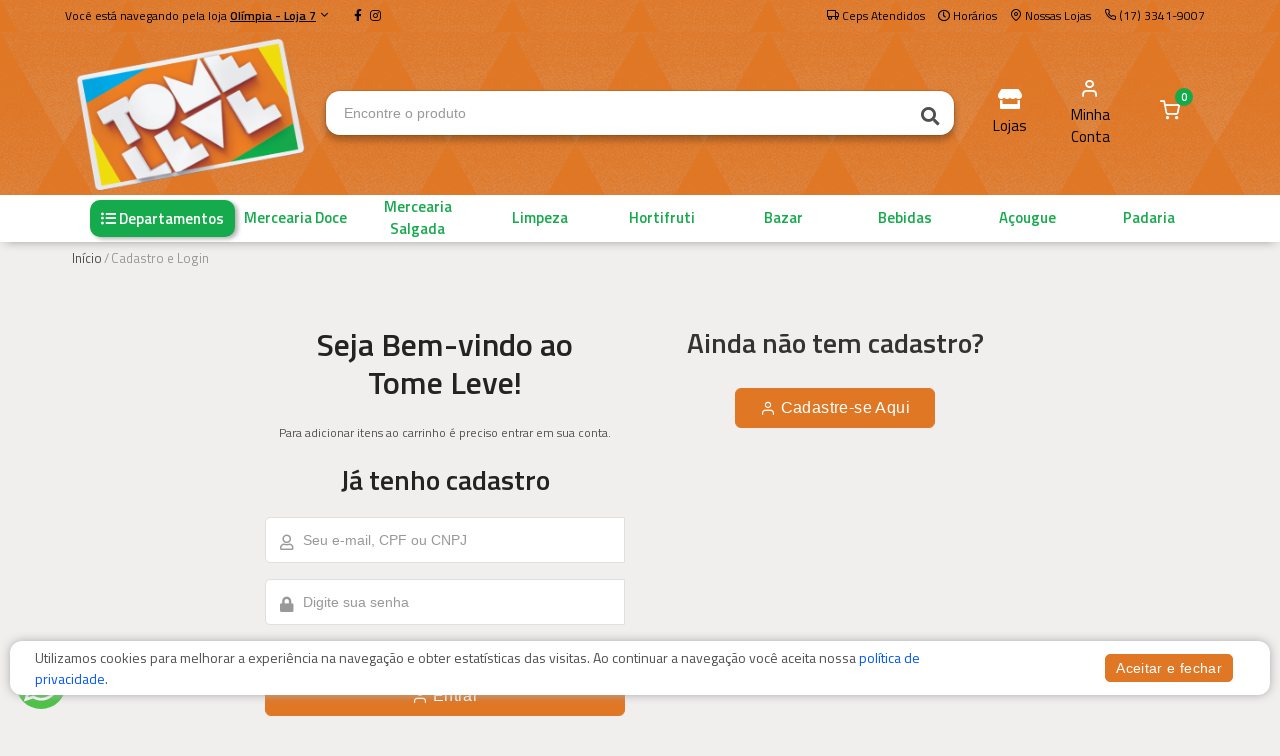

--- FILE ---
content_type: text/html; charset=utf-8
request_url: https://tomeleveonline.com.br/0/conta/login/
body_size: 9963
content:



<!DOCTYPE html>
<html lang="pt">
<head>
	<meta charset="utf-8">
	

	<title>Login</title>
	
	<meta name="author" content="Mercafacil">
	<meta name="viewport" content="width=device-width, initial-scale=1.0, maximum-scale=1.0, user-scalable=no">
	
	<link rel="shortcut icon" type="image/png" href="https://phygital-files.mercafacil.com/tome-leve/uploads/empresa/favicon_tomeleve_1027a462-1652-4bbf-949d-d497494b9deb.png">

	

	
	<link rel="preload" href="https://phygital-files.mercafacil.com/tome-leve/static/assets/fonts/feather-webfont.woff" as="font" type="font/woff" crossorigin>
	
		<style rel="stylesheet">
			@font-face {
				font-family: 'feather';
				font-display: auto;
				src: local('feather'), url(https://phygital-files.mercafacil.com/tome-leve/static/assets/fonts/feather-webfont.woff) format('woff');
				font-display: swap;
			}
		</style>
		<link rel="stylesheet" media="screen" href="https://phygital-files.mercafacil.com/tome-leve/static/assets/css/vendor.min.css?v=1.2">
		<link rel="stylesheet" href="https://phygital-files.mercafacil.com/tome-leve/static/assets/css/clientes/tomeleve.css">
		
	

	

	

	

    
        <!-- Google Tag Manager -->
<script>(function(w,d,s,l,i){w[l]=w[l]||[];w[l].push({'gtm.start':
new Date().getTime(),event:'gtm.js'});var f=d.getElementsByTagName(s)[0],
j=d.createElement(s),dl=l!='dataLayer'?'&l='+l:'';j.async=true;j.src=
'https://www.googletagmanager.com/gtm.js?id='+i+dl;f.parentNode.insertBefore(j,f);
})(window,document,'script','dataLayer','GTM-TP3XSC5N');</script>
<!-- End Google Tag Manager -->
	

	
    	<!-- Google tag (gtag.js) -->
<script async src="https://www.googletagmanager.com/gtag/js?id=G-Q8YXBNNKPP"></script>
<script>
  window.dataLayer = window.dataLayer || [];
  function gtag(){dataLayer.push(arguments);}
  gtag('js', new Date());

  gtag('config', 'G-Q8YXBNNKPP');
</script>
	

	
        <!-- Meta Pixel Code -->
<script>
!function(f,b,e,v,n,t,s)
{if(f.fbq)return;n=f.fbq=function(){n.callMethod?
n.callMethod.apply(n,arguments):n.queue.push(arguments)};
if(!f._fbq)f._fbq=n;n.push=n;n.loaded=!0;n.version='2.0';
n.queue=[];t=b.createElement(e);t.async=!0;
t.src=v;s=b.getElementsByTagName(e)[0];
s.parentNode.insertBefore(t,s)}(window, document,'script',
'https://connect.facebook.net/en_US/fbevents.js');
fbq('init', '2755111131459179');
fbq('track', 'PageView');
</script>
<noscript><img height="1" width="1" style="display:none"
src="https://www.facebook.com/tr?id=2755111131459179&ev=PageView&noscript=1"
/></noscript>
<!-- End Meta Pixel Code -->
		<script>
			var pixel_facebook = true;
		</script>
	

	


	<script src="https://phygital-files.mercafacil.com/tome-leve/static/assets/js/modernizr.min.js"></script>

	


    <script async src="https://www.googletagmanager.com/gtag/js?id=AW-10859251100"></script>
    <script>
        window.dataLayer = window.dataLayer || [];
        function gtag(){dataLayer.push(arguments);}
        gtag('js', new Date());

        gtag('config', 'AW-10859251100');
    </script>



	

</head>

<body data-static="https://phygital-files.mercafacil.com/tome-leve/static/" data-slug-loja="0" data-identificador="tomeleve" data-animacao-carrinho="True" class="not_home">

    
        <!-- Google Tag Manager (noscript) -->
<noscript><iframe src="https://www.googletagmanager.com/ns.html?id=GTM-TP3XSC5N"
height="0" width="0" style="display:none;visibility:hidden"></iframe></noscript>
<!-- End Google Tag Manager (noscript) -->
	

	
<div id="overlay">
	<img class="click-loader" src="https://phygital-files.mercafacil.com/tome-leve/static/assets/img/preloader.svg" alt="loading">
</div>

	

<header class="site-header navbar-sticky ">

	

	<div class="primeira-faixa-header hidden-on-mobile" >
		<div class="container">
			<div class="row d-flex justify-content-between">
				<div class="container-info-loja">
					
						<span class="identificacao-loja" data-toggle="modal" data-target="#ModalMudarDeLoja">
							Você está navegando pela loja
							<strong>
								<u>Olímpia - Loja 7</u>
								<i class="icon-chevron-down"></i>
							</strong>
						</span>
					
					<span class="redes-sociais">
						
	
			<a class="sb-facebook" target="_blank" href="https://www.facebook.com/CurtaTomeLeve">
                <i class="fab fa-facebook-f"></i>
            </a>
		
		
		
			<a class="sb-instagram" target="_blank" href="https://www.instagram.com/tomelevesupermercado/">
                <i class="fab fa-instagram"></i>
            </a>
		
		


					</span>
				</div>
				<div class="container-links text-right">
					<a class="link link-areas-atendidas" href="#" data-toggle="modal" data-target="#modalCeps">
						<i class="icon-truck" aria-hidden="true"></i>
						<span class="text-label">
							
								Ceps Atendidos
							
						</span>
					</a>
					
						<a class="link" href="#" data-toggle="modal" data-target="#ModalHorarios">
							<i class="far fa-clock" aria-hidden="true"></i>
							<span class="text-label">Horários</span>
						</a>
					
					
					
					
					
						<a class="link" href="/0/nossas-lojas/">
							<i class="icon-map-pin" aria-hidden="true"></i>
							<span class="text-label">Nossas Lojas</span>
						</a>
					
					
						<a class="link" href="#">
							<i class="icon-phone" aria-hidden="true"></i>
							<span class="text-label">(17) 3341-9007</span>
						</a>
					
					<span id="user_authenticated_sign_out"></span>
				</div>
			</div>
		</div>
	</div>

	<div class="segunda-faixa-header">
		<div class="container">
			<div class="topbar d-flex justify-content-between container-components-header">
				<div class="site-branding d-flex">
					<div class="site-logo">
						
							<a class="align-self-center" href="/0/">
						

							<img data-src="
										https://phygital-files.mercafacil.com/tome-leve/uploads/empresa/logo_tome_leve_a693211e-8785-470d-931b-3c3a40b03079.png
									   " alt="Olímpia - Loja 7" class="img-responsive hidden-on-mobile lozad" src="https://phygital-files.mercafacil.com/tome-leve/static/assets/img/preloader.svg">
							<img data-src="
										https://phygital-files.mercafacil.com/tome-leve/uploads/empresa/logo_tome_leve_72470e39-d400-4358-8316-767ce153b338.png
									  " alt="Olímpia - Loja 7" class="img-responsive hidden-on-desktop lozad" src="https://phygital-files.mercafacil.com/tome-leve/static/assets/img/preloader.svg">

						</a>
					</div>
				</div>

				
					<div class="search-box-wrap d-flex">
						<div class="search-box-inner align-self-center">
							<div class="search-box d-flex">
								<form id="labnol" class="input-group" method="get" action="/0/busca/">
									<span class="input-group-btn">
										<button type="button" class="hidden busca-por-voz" data-toggle="modal" data-target="#modalCapturaVoz"><i class="fa fa-microphone" aria-hidden="true"></i></button>
										<button type="submit"><i class="fas fa-search"></i></button>
									</span>
									<input data-backdrop="true" id="transcript" class="form-control" type="search" name="q" placeholder="Encontre o produto" autocomplete="off" required>
								</form>
							</div>
						</div>
					</div>

					<div class="toolbar d-flex">
						<div class="toolbar-item visible-on-mobile mobile-menu-toggle">
							<a href="#">
								<div>
									<i class="fas fa-bars"></i>
									<span class="text-label">Menu</span>
								</div>
							</a>
						</div>
						<div class="toolbar-item visible-on-mobile">
							<a href="#" id="busca-mobile">
								<div>
									<i class="fas fa-search"></i>
									<span class="text-label">buscar</span>
								</div>
							</a>
						</div>

						<div id="input-busca" style="display: none" class="visible-on-mobile">
							<form id="labnol-mobile" class="input-group" method="get" action="/0/busca/">
								<span class="input-group-btn">
									<button type="button" class="hidden busca-por-voz" data-toggle="modal" data-target="#modalCapturaVoz"><i class="fa fa-microphone" aria-hidden="true"></i></button>
									<button type="submit"><i class="fas fa-search"></i></button>
								</span>
								<input id="transcript-mobile" class="form-control" type="search" name="q" placeholder="Encontre o produto" autocomplete="off" required>
							</form>
							<div class="voltar-busca">
								<span>
									Cancelar
								</span>
							</div>
						</div>

						



	<div class="toolbar-item">
		<a href="#" data-toggle="modal" data-target="#ModalMudarDeLoja">
			<div>
				<i class="fa fa-store"></i>
				<span class="text-label">Lojas</span>
			</div>
		</a>
	</div>

























<div class="toolbar-item hidden-on-mobile toolbar-login" id="user_authenticated">
   <a href="/0/conta/login/">
		<div>
            <i class="icon-user"></i>
			<span class="text-label">Minha Conta</span>
		</div>
	</a>
</div>

<div class="toolbar-item menu_top_carrinho">
	



	
		<a href="/0/checkout/carrinho/">
			<div>
				<span class="cart-icon">
                    <i class="icon-shopping-cart"></i>
					<span class="count-label">
						0
					</span>
				</span>
			</div>
		</a>
		<div class="toolbar-dropdown cart-dropdown widget-cart hidden-on-mobile">
			<div class="">
				<p class="text-gray-dark py-2 mb-0">
					<a href="/0/checkout/carrinho/">
						<i class="icon-user"></i>
						Faça login para ver os itens do carrinho
					</a>
				</p>
			</div>
		</div>
	


</div>

					</div>


					<div class="mobile-menu">
						<div class="toolbar">
<!--							-->
<!--								<div class="toolbar-item">-->
<!--									<a href="/0/nossas-lojas/">-->
<!--										<div>-->
<!--											<i class="icon-map-pin"></i>-->
<!--											<span class="text-label">Nossas Lojas</span>-->
<!--										</div>-->
<!--									</a>-->
<!--								</div>-->
<!--							-->


								<div class="toolbar-item">
									<a href="#" class="link-areas-atendidas" data-toggle="modal" data-target="#modalCeps">
										<div>
											<i class="icon-truck"></i>
											<span class="text-label">CEPs</span>
										</div>
									</a>
								</div>


							<div class="toolbar-item">
								<a href="#" data-toggle="modal" data-target="#ModalHorarios">
									<div>
										<i class="far fa-clock"></i>
										<span class="text-label">Horários</span>
									</div>
								</a>
							</div>

							<div class="toolbar-item">
								<a href="/0/conta/">
									<div>
										<i class="icon-user"></i>
										<span class="text-label" id="user_authenticated_mobile">Entrar</span>
									</div>
								</a>
							</div>
							<div class="toolbar-item" id="user_logout_mobile">
								<a href="/accounts/logout/?next=/0/conta/login/">
									<div>
										<i class="icon-log-out"></i>
										<span class="text-label">Sair</span>
									</div>
								</a>
							</div>
						</div>
						<nav class="slideable-menu">
							<ul class="menu">
								<li id="departamentos-menu-mobile">
									<a href="/0/">
										Início
									</a>
								</li>
							</ul>
						</nav>
					</div>
				
			</div>
		</div>
	</div>

	
		<div class="terceira-faixa-header hidden-on-mobile">
			<div class="container">
				<div class="topbar d-flex justify-content-between container-components-header">
					<div class="toolbar d-flex">
						<nav class="site-menu">
							<ul data-toggle="modal" data-target="#fullModalLeft">
								<li class="has-submenu">
									<a href="#">
										<div>
											<i class="fas fa-list-ul"></i>
											<span class="text-label">Departamentos</span>
										</div>
									</a>
                                    
                                        <ul id="departamentos-menu-desktop" class="sub-menu" data-url="/0/lista-departamentos-top/" style="width: 200px;"></ul>
							        
								</li>
							</ul>
						</nav>
					</div>

					<div class="toolbar d-flex links-destaques">
						
							
								<div class="toolbar-item">
									<a class="align-self-center" href=/0/padaria-1/>
										<div>
											<span class="text-label">Padaria</span>
										</div>
									</a>
								</div>
							
								<div class="toolbar-item">
									<a class="align-self-center" href=/0/acougue-117/>
										<div>
											<span class="text-label">Açougue</span>
										</div>
									</a>
								</div>
							
								<div class="toolbar-item">
									<a class="align-self-center" href=/0/bebidas-32/>
										<div>
											<span class="text-label">Bebidas</span>
										</div>
									</a>
								</div>
							
								<div class="toolbar-item">
									<a class="align-self-center" href=/0/bazar-30/>
										<div>
											<span class="text-label">Bazar</span>
										</div>
									</a>
								</div>
							
								<div class="toolbar-item">
									<a class="align-self-center" href=/0/hortifrutigranjeiros-3/>
										<div>
											<span class="text-label">Hortifruti</span>
										</div>
									</a>
								</div>
							
								<div class="toolbar-item">
									<a class="align-self-center" href=/0/limpeza-13/>
										<div>
											<span class="text-label">Limpeza</span>
										</div>
									</a>
								</div>
							
								<div class="toolbar-item">
									<a class="align-self-center" href=/0/mercearia-salgada-17/>
										<div>
											<span class="text-label">Mercearia Salgada</span>
										</div>
									</a>
								</div>
							
								<div class="toolbar-item">
									<a class="align-self-center" href=/0/mercearia-doce-5/>
										<div>
											<span class="text-label">Mercearia Doce</span>
										</div>
									</a>
								</div>
							
						
					</div>
				</div>
			</div>
		</div>
	

</header>




	

	<section class="marginb20">
		<div class="container">
			<ul class="breadcrumbs">
				<li>
					<a href="/0/">Início</a>
				</li>
				<li>&nbsp;/&nbsp;</li>
				<li>Cadastro e Login</li>
			</ul>
		</div>
	</section>

   <div class="container padding-bottom-3x mb-1">

		<div class="row">
			<div class="col-11 col-sm-8 mx-auto text-center">
				
				
					<div class="row">
						<div class="container-login col-sm-12 col-md-12 col-lg-6">
							<h2 class="d-none d-md-block text-center text-center-mobile">
								Seja Bem-vindo ao<br>
								<span>Tome Leve!</span>
							</h2>
							<p><small>Para adicionar itens ao carrinho é preciso entrar em sua conta.</small></p>
							<h3 class="title text-center text-center-mobile">Já tenho cadastro</h3>

							

								


<form class="login" method="POST" action="#">
	<input type="hidden" name="csrfmiddlewaretoken" value="6gFX2rrDW8ZqxJCvZ4BMhLrkLq3gDuMvGctHCJt2TrMKNP2ZFpVnkNS9eU6FLAie">

	

	
	<div class="input-group mb-3">
		<input type="text" name="login" placeholder="Seu e-mail, CPF ou CNPJ" autocomplete="" maxlength="80" class="form-control" data-form-type="" required id="id_login">
		<span class="input-group-addon"><i class="far fa-user"></i></span>
	</div>

	
	<div class="input-group mb-3">
		<input type="password" name="password" placeholder="Digite sua senha" autocomplete="current-password" class="form-control" required id="id_password">
		<span class="input-group-addon"><i class="fas fa-lock"></i></span>
	</div>

	<label for="remember" class="float-left">
		<input type="checkbox" name="remember" id="remember">
		Lembrar-me
	</label>

	<input type="hidden" name="next" value="/0/conta/"/>

	<a href="/0/conta/solicita-codigo-resetar-senha/" class="forgot-password pull-right">Esqueci minha senha</a>
	<br>
	<button class="btn btn-lg btn-primary btn-block" type="submit">
		<i class='icon-user'></i>
		Entrar
	</button>
</form>


								
	
	
	<div class="divider">
		<span>ou</span>
		<hr>
	</div>

	
		<a href="/accounts/google/login/?next=%2F0%2Fconta%2F" class="btn btn-outline-primary btn-block btn-login-google">
			<i class="fab fa-google"></i>
			Continuar com <span>Google</span>
		</a>
	
	



							

						</div>
						<div class="container-cadastrar col-sm-12 col-md-12 col-lg-6">
							<h3 class="title text-center text-center-mobile">Ainda não tem cadastro?</h3>
							<a class="btn btn-outline-white btn-lg" href="/0/conta/cadastro/?">
								<i class="icon-user"></i>
								Cadastre-se Aqui
							</a>
							
						</div>
					</div>
				
			</div>
		</div>

    </div>


	




<div class="container-redes-sociais-footer">
	<div class="container">
		
			

<div class="row hidden-on-app">
	<div class="col-md-12">
		<span class="title">Redes Sociais</span>
		
			<a class="social-button shape-circle sb-facebook" target="_blank" href="https://www.facebook.com/CurtaTomeLeve">
                <i class="fab fa-facebook-f"></i>
            </a>
		
		
		
			<a class="social-button shape-circle sb-instagram" target="_blank" href="https://www.instagram.com/tomelevesupermercado/">
                <i class="fab fa-instagram"></i>
            </a>
		
		
	</div>
</div>


		
	</div>
</div>
<footer class="site-footer">
	<div class="container">
		<div class="row">
			<div class="col-lg-4">
				<section class="widget">
					<h3 class="widget-title">Atendimento</h3>
					
						<p>
							<i class="icon-phone"></i>
							(17) 3341-9007
						</p>
					
					
						<p class="no-print">
							<i class="fab fa-whatsapp"></i>
							<a href="https://api.whatsapp.com/send?phone=5517997341712" target="_blank">(17) 99734-1712</a>
						</p>
					
					<p>
						<i class="icon-mail"></i>
						<a class="text-dark" href="mailto:frentecaixa7@tomeleve.com.br">frentecaixa7@tomeleve.com.br</a>
					</p>
					
						<p>
							<i class="icon-clock"></i>
							Horário de Atendimento:
						</p>
						<ul class="list-unstyled text-sm" style="margin-left: 30px;">
							<li>
								<ul>
	<li><strong>LOJA 2 </strong>
	<ul>
		<li>Segunda a S&aacute;bado 6h &agrave;s 20h&nbsp;</li>
		<li>Domingos e feriados - 7h &agrave;s 18h</li>
	</ul>
	</li>
	<li><strong>LOJA&nbsp;5 </strong>
	<ul>
		<li>Segunda a S&aacute;bado 8h &agrave;s 20h &nbsp;</li>
		<li>Domingos e feriados - 8h &agrave;s 13h</li>
	</ul>
	</li>
	<li><strong>LOJA 6 </strong>
	<ul>
		<li>Segunda a S&aacute;bado 8h &agrave;s 21h &nbsp;</li>
		<li>Domingos e feriados - 8h &agrave;s 18h</li>
	</ul>
	</li>
	<li><strong>LOJA&nbsp;7 </strong>
	<ul>
		<li>Segunda a S&aacute;bado 7h &agrave;s 20h</li>
		<li>Domingos e feriados - 7h &agrave;s 18h</li>
	</ul>
	</li>
</ul>
							</li>
						</ul>
					
				</section>
			</div>
			<div class="col-lg-4 col-md-6">
				<section class="widget widget-links widget-footer-links">
					<h3 class="widget-title">Links</h3>
					<ul>
						<li>
							<a href="/0/departamentos/">
								Departamentos / Categorias
							</a>
						</li>
						
						
							<li>
								<a href="/0/ofertas-clube/">Ofertas Clube</a>
							</li>
						
						
						
						
						
							<li class="hidden-on-mobile">
								<a href="/0/nossas-lojas/">
									Nossas Lojas
								</a>
							</li>
						
						
                        
						<li>
							<a href="/0/fale-conosco/">Fale Conosco</a>
						</li>
                        
                        
						<li class="hidden-on-mobile">
							<a href="/0/trabalhe-conosco/">Trabalhe Conosco</a>
						</li>
                        
                        
						
						
						

                        
						<li>
							<a href="/politica-de-privacidade/" target="_blank">Política de privacidade</a>
						</li>
                        

						

                        
							<li>
								<a href="https://chat.whatsapp.com/DTwDhieOcUz2ohCIj6p1Od?mode=ac_t" target="_blank">WhatsApp Olímpia</a>
							</li>
						
						
						
					</ul>
					
				</section>
			</div>
			<div class="col-lg-4 col-md-6">
				<section class="widget widget-payment widget-links">
					
						<h3 class="widget-title">Formas de pagamento</h3>
						
							<p><small>Na Entrega:</small></p>
							<div class="row marginb20">
								
									
										<img class="d-block marginl10 lozad" alt="Alelo Alimentação" src="https://phygital-files.mercafacil.com/tome-leve/uploads/forma-de-pagamento-entrega/Aleleo.png" data-toggle="tooltip" data-title="Alelo Alimentação">
									
								
									
										<img class="d-block marginl10 lozad" alt="American Express (débito/crédito)" src="https://phygital-files.mercafacil.com/tome-leve/uploads/forma-de-pagamento-entrega/AmericanExpress.png" data-toggle="tooltip" data-title="American Express (débito/crédito)">
									
								
									
										<img class="d-block marginl10 lozad" alt="Cabal" src="https://phygital-files.mercafacil.com/tome-leve/uploads/forma-de-pagamento-entrega/prancheta_1_1__47f3ef7c-2dad-4774-bcd8-f78930607c4b.png" data-toggle="tooltip" data-title="Cabal">
									
								
									
										<img class="d-block marginl10 lozad" alt="Convenio Tome Leve" src="https://phygital-files.mercafacil.com/tome-leve/uploads/forma-de-pagamento-entrega/forma_pgto_85bf09d7-4426-47a9-b914-4e963eb020de.png" data-toggle="tooltip" data-title="Convenio Tome Leve">
									
								
									
										<img class="d-block marginl10 lozad" alt="Diners Club" src="https://phygital-files.mercafacil.com/tome-leve/uploads/forma-de-pagamento-entrega/Dinners.png" data-toggle="tooltip" data-title="Diners Club">
									
								
									
										<img class="d-block marginl10 lozad" alt="Dinheiro" src="https://phygital-files.mercafacil.com/tome-leve/uploads/forma-de-pagamento-entrega/Dinheiro.png" data-toggle="tooltip" data-title="Dinheiro">
									
								
									
								
									
										<img class="d-block marginl10 lozad" alt="Elo (débito/crédito)" src="https://phygital-files.mercafacil.com/tome-leve/uploads/forma-de-pagamento-entrega/Elo.png" data-toggle="tooltip" data-title="Elo (débito/crédito)">
									
								
									
								
									
										<img class="d-block marginl10 lozad" alt="Hipercard" src="https://phygital-files.mercafacil.com/tome-leve/uploads/forma-de-pagamento-entrega/Hipercard.png" data-toggle="tooltip" data-title="Hipercard">
									
								
									
										<img class="d-block marginl10 lozad" alt="Mastercard (débito/crédito)" src="https://phygital-files.mercafacil.com/tome-leve/uploads/forma-de-pagamento-entrega/Mastercard.png" data-toggle="tooltip" data-title="Mastercard (débito/crédito)">
									
								
									
										<img class="d-block marginl10 lozad" alt="Sodexo Alimentação" src="https://phygital-files.mercafacil.com/tome-leve/uploads/forma-de-pagamento-entrega/Sodexo.png" data-toggle="tooltip" data-title="Sodexo Alimentação">
									
								
									
								
									
										<img class="d-block marginl10 lozad" alt="Vale Alimentação" src="https://phygital-files.mercafacil.com/tome-leve/uploads/forma-de-pagamento-entrega/VrAlimenta%C3%A7%C3%A3o.png" data-toggle="tooltip" data-title="Vale Alimentação">
									
								
									
								
									
										<img class="d-block marginl10 lozad" alt="Visa (débito/crédito)" src="https://phygital-files.mercafacil.com/tome-leve/uploads/forma-de-pagamento-entrega/Visa.png" data-toggle="tooltip" data-title="Visa (débito/crédito)">
									
								
							</div>
						

						
							<p><small>Na Retirada:</small></p>
							<div class="row marginb20">
								
									
										<img class="d-block marginl10 lozad" alt="Alelo Alimentação" src="https://phygital-files.mercafacil.com/tome-leve/uploads/forma-de-pagamento-entrega/Aleleo.png" data-toggle="tooltip" data-title="Alelo Alimentação">
									
								
									
										<img class="d-block marginl10 lozad" alt="American Express (débito/crédito)" src="https://phygital-files.mercafacil.com/tome-leve/uploads/forma-de-pagamento-entrega/AmericanExpress.png" data-toggle="tooltip" data-title="American Express (débito/crédito)">
									
								
									
										<img class="d-block marginl10 lozad" alt="Cabal" src="https://phygital-files.mercafacil.com/tome-leve/uploads/forma-de-pagamento-entrega/prancheta_1_1__66121aec-d992-4dc8-a0e5-70213b64e3b6.png" data-toggle="tooltip" data-title="Cabal">
									
								
									
										<img class="d-block marginl10 lozad" alt="Convenio Tome Leve" src="https://phygital-files.mercafacil.com/tome-leve/uploads/forma-de-pagamento-entrega/forma_pgto_8c4b3572-4103-43c2-aade-57eca7a0dfc0.png" data-toggle="tooltip" data-title="Convenio Tome Leve">
									
								
									
										<img class="d-block marginl10 lozad" alt="Diners Club" src="https://phygital-files.mercafacil.com/tome-leve/uploads/forma-de-pagamento-entrega/Dinners.png" data-toggle="tooltip" data-title="Diners Club">
									
								
									
										<img class="d-block marginl10 lozad" alt="Dinheiro" src="https://phygital-files.mercafacil.com/tome-leve/uploads/forma-de-pagamento-entrega/Dinheiro.png" data-toggle="tooltip" data-title="Dinheiro">
									
								
									
								
									
										<img class="d-block marginl10 lozad" alt="Elo (débito/crédito)" src="https://phygital-files.mercafacil.com/tome-leve/uploads/forma-de-pagamento-entrega/Elo.png" data-toggle="tooltip" data-title="Elo (débito/crédito)">
									
								
									
								
									
										<img class="d-block marginl10 lozad" alt="Hipercard" src="https://phygital-files.mercafacil.com/tome-leve/uploads/forma-de-pagamento-entrega/Hipercard.png" data-toggle="tooltip" data-title="Hipercard">
									
								
									
										<img class="d-block marginl10 lozad" alt="Mastercard (débito/crédito)" src="https://phygital-files.mercafacil.com/tome-leve/uploads/forma-de-pagamento-entrega/Mastercard.png" data-toggle="tooltip" data-title="Mastercard (débito/crédito)">
									
								
									
										<img class="d-block marginl10 lozad" alt="Sodexo Alimentação" src="https://phygital-files.mercafacil.com/tome-leve/uploads/forma-de-pagamento-entrega/Sodexo.png" data-toggle="tooltip" data-title="Sodexo Alimentação">
									
								
									
								
									
										<img class="d-block marginl10 lozad" alt="Vale Alimentação" src="https://phygital-files.mercafacil.com/tome-leve/uploads/forma-de-pagamento-entrega/VrAlimenta%C3%A7%C3%A3o.png" data-toggle="tooltip" data-title="Vale Alimentação">
									
								
									
								
									
										<img class="d-block marginl10 lozad" alt="Visa (débito/crédito)" src="https://phygital-files.mercafacil.com/tome-leve/uploads/forma-de-pagamento-entrega/Visa.png" data-toggle="tooltip" data-title="Visa (débito/crédito)">
									
								
							</div>
						

					

					

					

				</section>
			</div>
		</div>
		<div class="row">
			<div class="col-lg-4 col-md-6 links-app-rodape">
				


<section class="widget widget-links hidden-on-app hidden-on-mobile">
    
        <h3 class="widget-title">Baixe Nosso App</h3>
        
            <a class="market-button apple-button" target="_blank" href="https://apps.apple.com/us/app/cliente-de-casa/id1672410455">
                <span class="mb-subtitle">Download na</span>
                <span class="mb-title">App Store</span>
            </a>
        
        
            <a class="market-button google-button" target="_blank" href="https://play.google.com/store/apps/details?id=inovatech.mercafacil.cliente.de.casa">
                <span class="mb-subtitle">Download no</span>
                <span class="mb-title">Google Play</span>
            </a>
        
    
</section>

			</div>
			<div class="col-lg-4 col-md-6">
				
<section class="widget seguranca hidden-on-app">
    <h3 class="widget-title">Site seguro</h3>
    <div class="row marginb20">
        <div class="col-sm-4">
            <a href="https://www.sslshopper.com/ssl-checker.html#hostname=tomeleveonline.com.br" target="_blank">
                <img class="img-18-anos" src="https://phygital-files.mercafacil.com/tome-leve/static/assets/img/cloudflare_certificate_ssl.png" alt="Certificado SSL Cloudflare">
            </a>
        </div>

        <div class="col-sm-4">
            <a href="https://transparencyreport.google.com/safe-browsing/search?url=tomeleveonline.com.br" target="_blank">
                <img class="img-18-anos" src="https://phygital-files.mercafacil.com/tome-leve/static/assets/img/google_certificate_ssl.png" alt="Certificado SSL Google">
            </a>
        </div>
    </div>
</section>

			</div>
			
		</div>

		
	</div>
</footer>


	<a href="https://api.whatsapp.com/send?phone=5517997341712" class='link-whatsapp hidden-on-mobile' target="_blank">
		<div class=" wh-widget-button-icon wh-messenger-bg-whatsapp"><div><svg xmlns="http://www.w3.org/2000/svg" xmlns:xlink="http://www.w3.org/1999/xlink" viewBox="0 0 32 32" class="wh-messenger-svg-whatsapp wh-svg-icon"><path d=" M19.11 17.205c-.372 0-1.088 1.39-1.518 1.39a.63.63 0 0 1-.315-.1c-.802-.402-1.504-.817-2.163-1.447-.545-.516-1.146-1.29-1.46-1.963a.426.426 0 0 1-.073-.215c0-.33.99-.945.99-1.49 0-.143-.73-2.09-.832-2.335-.143-.372-.214-.487-.6-.487-.187 0-.36-.043-.53-.043-.302 0-.53.115-.746.315-.688.645-1.032 1.318-1.06 2.264v.114c-.015.99.472 1.977 1.017 2.78 1.23 1.82 2.506 3.41 4.554 4.34.616.287 2.035.888 2.722.888.817 0 2.15-.515 2.478-1.318.13-.33.244-.73.244-1.088 0-.058 0-.144-.03-.215-.1-.172-2.434-1.39-2.678-1.39zm-2.908 7.593c-1.747 0-3.48-.53-4.942-1.49L7.793 24.41l1.132-3.337a8.955 8.955 0 0 1-1.72-5.272c0-4.955 4.04-8.995 8.997-8.995S25.2 10.845 25.2 15.8c0 4.958-4.04 8.998-8.998 8.998zm0-19.798c-5.96 0-10.8 4.842-10.8 10.8 0 1.964.53 3.898 1.546 5.574L5 27.176l5.974-1.92a10.807 10.807 0 0 0 16.03-9.455c0-5.958-4.842-10.8-10.802-10.8z" fill-rule="evenodd"></path></svg></div></div>
	</a>



	


	
<section class="creditos">
	<div class="container">
		<div class="row text-white">
			<div class="col-8">
				
					© Olímpia - Loja 7 / AV. Dr Andrade Silva 1055, Bairro Centro,  15400-000 - Olímpia/SP /
					CNPJ: 11.209.903/0003-65
				
			</div>
			<div class="col-4">
				<div class="powered-by text-right">
					
						<a href="http://mercafacil.com" target="_blank" title="Mercafacil" class="logo">
							<img class="light lozad hidden" src="https://phygital-files.mercafacil.com/tome-leve/static/assets/img/preloader.svg" data-src="https://phygital-files.mercafacil.com/tome-leve/static/assets/img/logo/mercafacil-light.svg" alt="Mercafacil">
							<img class="dark lozad hidden" src="https://phygital-files.mercafacil.com/tome-leve/static/assets/img/preloader.svg" data-src="https://phygital-files.mercafacil.com/tome-leve/static/assets/img/logo/mercafacil-dark.svg" alt="Mercafacil">
							<img class="light-dark lozad hidden" src="https://phygital-files.mercafacil.com/tome-leve/static/assets/img/preloader.svg" data-src="https://phygital-files.mercafacil.com/tome-leve/static/assets/img/logo/mercafacil-light-dark.svg" alt="Mercafacil">
							<img class="branca lozad hidden" src="https://phygital-files.mercafacil.com/tome-leve/static/assets/img/preloader.svg" data-src="https://phygital-files.mercafacil.com/tome-leve/static/assets/img/logo/mercafacil-white.svg" alt="Mercafacil">
						</a>
					
				</div>
			</div>
		</div>
	</div>
</section>


	

	<div class="site-backdrop"></div>
	<div id="shoppush">
		<div id="shoppush-prompt-message">
			<div class="msg-success">
				<i class="fa fa-check"></i>
				<span class="shoppush-prompt-info"></span>
			</div>
			<div class="msg-error">
				<i class="fa fa-exclamation-triangle"></i>
				<span class="shoppush-prompt-info"></span>
			</div>
		</div>
		<button id="shoppush-prompt-close">×</button>
	</div>


	

<div class="modal fade" id="modalCapturaVoz" tabindex="-1" role="dialog" aria-labelledby="modalCapturaVoz"
     aria-hidden="true">
    <div class="modal-dialog" role="document">
        <button class="close" type="button" data-dismiss="modal" aria-label="Close"><span
                aria-hidden="true">&times;</span></button>
        <div class="modal-content">

            <div class="modal-body">
                <div class="row">
                    <div class="col-4 col-sm-3">
                        <svg xmlns="http://www.w3.org/2000/svg"  xmlns:xlink="http://www.w3.org/1999/xlink"
                             viewBox="0 -5 26 36" class="microphone-svg wh-svg-icon busca-por-voz">
                            <path d="M16 11c0 2.209-1.791 4-4 4s-4-1.791-4-4v-7c0-2.209 1.791-4 4-4s4 1.791 4 4v7zm4-2v2c0 4.418-3.582 8-8 8s-8-3.582-8-8v-2h2v2c0 3.309 2.691 6 6 6s6-2.691 6-6v-2h2zm-7 13v-2h-2v2h-4v2h10v-2h-4z"/>
                        </svg>
                    </div>

                    <div class="col-8 col-sm-9">
                        <h6 class="default-voice">Diga o nome de algum produto, marca ou departamento...</h6>
                        <h6 class="erro-voice hidden">Não conseguimos ouvir, verifique seu microfone.
                            <br>
                            <a class="busca-por-voz" href="#">Tentar novamente</a>
                        </h6>
                    </div>
                </div>
            </div>

        </div>
    </div>
</div>

	<div class="modal fade" id="ModalHorarios" tabindex="-1" role="dialog">
	<div class="modal-dialog modal-lg" role="document">
		<div class="modal-content">
			<div class="modal-header">
				<button class="close" type="button" data-dismiss="modal" aria-label="Close"><span aria-hidden="true">&times;</span>
				</button>
			</div>
			<div class="modal-body">
				<div class="row">
					<div class="col-6 hr-vertical">
						<h3>Horários de retirada</h3>
						
							
								<br>
								<strong>Quarta-feira</strong>
							
							09:00 até 09:59<br>
						
							
							10:00 até 10:59<br>
						
							
							11:00 até 11:59<br>
						
							
							12:00 até 12:59<br>
						
							
							13:00 até 13:59<br>
						
							
							14:00 até 14:59<br>
						
							
							15:00 até 15:59<br>
						
							
							16:00 até 16:59<br>
						
							
							17:00 até 17:59<br>
						
							
							18:00 até 19:00<br>
						
							
								<br>
								<strong>Quinta-feira</strong>
							
							09:00 até 09:59<br>
						
							
							10:00 até 10:59<br>
						
							
							11:00 até 11:59<br>
						
							
							12:00 até 12:59<br>
						
							
							13:00 até 13:59<br>
						
							
							14:00 até 14:59<br>
						
							
							15:00 até 15:59<br>
						
							
							16:00 até 16:59<br>
						
							
							17:00 até 17:59<br>
						
							
							18:00 até 19:00<br>
						
					</div>
					<div class="col-6">
						<h3>Horários de entrega</h3>
						
							<form id="lista-horarios-entrega-cep" data-url="/0/tipos-frete/">
								<label for="cep-cliente">Informe o CEP:</label>
								<div class="input-group mb-3 ">
									<input type="text" name="cep" id="cep-cliente" class="form-control cep no-padding-left" inputmode="numeric">
									<div class="input-group-append">
										<button class="btn btn-outline-secondary" type="submit">
											<i class="fa fa-search"></i>
										</button>
									</div>
								</div>
							</form>
						
						<div id="container-tipos-frete"></div>
					</div>
				</div>
			</div>
		</div>
	</div>
</div>

	
<div class="modal fade trocar-loja" id="ModalMudarDeLoja" tabindex="-1" role="dialog">
	<div class="modal-dialog" role="document">
		<div class="modal-content">
			<div class="modal-header">
				<button class="close" type="button" data-dismiss="modal" aria-label="Close"><span aria-hidden="true">&times;</span>
				</button>
			</div>
			<div class="modal-body">
				<div class="row">
					<div class="img-modal visible-lg-block"
						 style="background-image: url(https://phygital-files.mercafacil.com/tome-leve/static/assets/img/modal_troca_loja.jpg)">
					</div>
					<h3 class="text-center" style="width: 100%">Bem vindo!</h3>
					<p>
						Em qual das lojas deseja comprar?
					</p>
					<select id="slug_loja" class="form-control" name="slug_loja">
						<option value="" data-url="/">Ver Todas</option>
						
							<option value="loja-02" data-url="/loja-02/"  >Tome Leve - Colina</option>
						
							<option value="loja-05" data-url="/loja-05/"  >Tome Leve - Barretos Centro</option>
						
							<option value="loja-06" data-url="/loja-06/"  >Tome Leve - Jardim Alvorada</option>
						
							<option value="0" data-url="/0/"  selected="selected" >Olímpia - Loja 7</option>
						
					</select>
					<button id="btn-muda-de-loja" type="button" class="btn btn-primary btn-md btn-block">Ir às compras <span class="icon-chevron-right"></span></button>
					<p>
						<small>
							Não encontrou a loja? No momento, o serviço de delivery está atendendo à algumas regiões.
						</small>
					</p>
					<p>
						Conheça <a href="/">todas as lojas</a> disponíveis para as compras.
					</p>
				</div>
			</div>
		</div>
	</div>
</div>

	<div class="modal fade" id="modalCeps" tabindex="-1" role="dialog" data-url="/0/ajax/carrega-areas-atendidas/">
	<div class="modal-dialog" role="document">
		<div class="modal-content">
			<div class="modal-header">
				<button type="button" class="close" data-dismiss="modal" aria-label="Close">
					<span aria-hidden="true">&times;</span>
				</button>
				<h6 class="modal-title m-auto">
					<i class="icon-truck"></i>
					
						CEPs Atendidos - Olímpia - Loja 7
					
				</h6>
			</div>
			<div class="modal-body mt-3">
				<div class="table-responsive">
					<p>Os valores de frete podem variar de acordo com as regras da loja.</p>
					<table class="table table-modal">
						<tbody></tbody>
					</table>
				</div>
			</div>
			<div class="modal-footer">
				<button type="button" class="btn btn-primary" data-dismiss="modal">
					Fechar
				</button>
			</div>
		</div>
	</div>
</div>


	



	<script src="https://phygital-files.mercafacil.com/tome-leve/static/assets/js/vendor.min.js"></script>
	<script src="https://phygital-files.mercafacil.com/tome-leve/static/assets/plugins/bootstrap-confirmation.min.js"></script>
	<script src="https://phygital-files.mercafacil.com/tome-leve/static/assets/js/card.min.js"></script>
	<script src="https://phygital-files.mercafacil.com/tome-leve/static/assets/js/custom.js?v=11"></script>

	
		<script type="text/javascript" language="javascript">
			document.addEventListener('DOMContentLoaded', function(){
				$.get("/user/usuario_logado/", function(retorno){
					try {
						JSON.parse(JSON.stringify(retorno));

						if (retorno.status != 'false'){
							$('#user_authenticated').html(
							`
								<a href="/0/conta/">
									<div>
										<i class="icon-user"></i>
										<span class="text-label">Olá!&nbsp;` + retorno.user.first_name.replace(/</g, "&lt;").replace(/>/g, "&gt;") +`
											<span id="nome-usuario-logado"></span>
										</span>
									</div>
								</a>
							`
							);

							$('#user_authenticated_mobile').text("Minha Conta");

							$('#user_authenticated_sign_out').html(
							`
								<a class="link" href="/accounts/logout/?next=/0/conta/login/">
									<i class="icon-log-out" aria-hidden="true"></i>
									<span class="text-label">Sair</span>
								</a>
							`
							);

							$('#user_logout_mobile').show();

							// onesignal
							
						}

						else {
							$('#user_logout_mobile').hide();
						}

					} catch (e) {
						
						
					}
				});
			});
		</script>
	



    <!-- Google tag (gtag.js) -->
<script async src="https://www.googletagmanager.com/gtag/js?id=G-Q8YXBNNKPP"></script>
<script>
  window.dataLayer = window.dataLayer || [];
  function gtag(){dataLayer.push(arguments);}
  gtag('js', new Date());

  gtag('config', 'G-Q8YXBNNKPP');
</script>


	








	
    
        <div class="cookie-disclaimer" id="aviso_politica_privacidade">
            <div class="content">
                <div class="text">
                    <span>
                        Utilizamos cookies para melhorar a experiência na navegação e obter estatísticas das visitas. Ao continuar a navegação você aceita nossa
                        <a class="text-primary" target="_blank" href="/politica-de-privacidade/">política de privacidade</a>.
                    </span>
                </div>
                <button class="btn btn-primary fechar_aviso"  >Aceitar e fechar</button>
            </div>
        </div>

        <script>
            function aceito() {
                var url  = "/ajax/aceite-politica-privacidade/"
                var xhttp = new XMLHttpRequest();
                xhttp.open("GET", url, false);
                xhttp.send();
                $('#aviso_politica_privacidade').addClass('d-none').removeClass('d-block');
            }

            var identificador_aceite = 'aceite_politica_tomeleveonline.com.br__';

            var cookie = Cookies.get(identificador_aceite);
            if (!cookie || '' == 'False'){
                $('#aviso_politica_privacidade').addClass('d-block').removeClass('d-none');
            }

            $('#aviso_politica_privacidade .fechar_aviso').click(function() {
                Cookies.set(identificador_aceite, 'true', { expires: 1 });
                $('#aviso_politica_privacidade').addClass('d-none').removeClass('d-block');
            });
        </script>
    



	<link rel="stylesheet" href="https://unpkg.com/leaflet@1.9.4/dist/leaflet.css" />
	<script src="https://unpkg.com/leaflet@1.9.4/dist/leaflet.js"></script>


	
		


<!-- Event snippet for [SITE][ADDCARRINHO] - conversion page
In your html page, add the snippet and call gtag_report_conversion when someone clicks on the chosen link or button. -->
<script>
    function gtag_report_conversion(url) {
        var callback = function () {
            if (typeof(url) != 'undefined') {
            window.location = url;
            }
        };
        gtag('event', 'conversion', {
            'send_to': 'AW-10859251100/add_to_cart',
            'event_callback': callback
        });
        return false;
    }
    $(".btn-item-carrinho").click(function () {
        gtag_report_conversion();
        });
</script>

	

	



</body>
</html>


--- FILE ---
content_type: text/html; charset=utf-8
request_url: https://tomeleveonline.com.br/0/lista-departamentos-top/?largura_tela=1280
body_size: 3081
content:

	

        

            

    <li class="has-children">
        <a href="/0/pas-7/" class="">
            PAS
        </a>
        
            <ul class="sub-menu" style="overflow: hidden;">
                    <li>
                        <a href="/0/pas-7/" class="titulo-menu-departamento">
                            PAS
                        </a>
                    </li>
                <div class="identation-menu-biggest">
                    
                        <li>
                            <a href="/0/queijos-110/">
                                QUEIJOS
                            </a>
                        </li>
                        

                        
                    
                        <li>
                            <a href="/0/queijo-cremoso-75/">
                                QUEIJO CREMOSO
                            </a>
                        </li>
                        

                        
                    
                        <li>
                            <a href="/0/massa-fresca-74/">
                                MASSA FRESCA
                            </a>
                        </li>
                        

                        
                    
                        <li>
                            <a href="/0/margarina-82/">
                                MARGARINA
                            </a>
                        </li>
                        

                        
                    
                        <li>
                            <a href="/0/manteiga-97/">
                                MANTEIGA
                            </a>
                        </li>
                        

                        
                    
                        <li>
                            <a href="/0/leite-145/">
                                LEITE
                            </a>
                        </li>
                        

                        
                    
                        <li>
                            <a href="/0/laticinios-66/">
                                LATICINIOS
                            </a>
                        </li>
                        

                        
                    
                        <li>
                            <a href="/0/iogurte-8/">
                                IOGURTE
                            </a>
                        </li>
                        

                        
                    
                        <li>
                            <a href="/0/gelo-116/">
                                GELO
                            </a>
                        </li>
                        

                        
                    
                        <li>
                            <a href="/0/congelado-salgado-78/">
                                CONGELADO SALGADO
                            </a>
                        </li>
                        

                        
                    
                        <li>
                            <a href="/0/congelado-doce-106/">
                                CONGELADO DOCE
                            </a>
                        </li>
                        
                            </div>
                            <div class="identation-menu">
                        

                        
                    
                </div>
                
                <a href="/0/pas-7/">
                    <img
                        class="banner-lateral-menu-departamentos lozad"
                        data-src="https://phygital-files.mercafacil.com/tome-leve/uploads/maenu-departamento/padaria01_99577bb0-5f29-4b29-8543-f7638b9af286.png"
                        src="https://phygital-files.mercafacil.com/tome-leve/static/assets/img/preloader.svg">
                </a>
                
            </ul>
        
    </li>

    <li class="has-children">
        <a href="/0/mercearia-seca-49/" class="">
            MERCEARIA SECA
        </a>
        
            <ul class="sub-menu" style="overflow: hidden;">
                    <li>
                        <a href="/0/mercearia-seca-49/" class="titulo-menu-departamento">
                            MERCEARIA SECA
                        </a>
                    </li>
                <div class="identation-menu-biggest">
                    
                        <li>
                            <a href="/0/sal-141/">
                                SAL
                            </a>
                        </li>
                        

                        
                    
                        <li>
                            <a href="/0/graos-e-farinaceos-50/">
                                GRAOS E FARINACEOS
                            </a>
                        </li>
                        

                        
                    
                </div>
                
                <a href="/0/mercearia-seca-49/">
                    <img
                        class="banner-lateral-menu-departamentos lozad"
                        data-src="https://phygital-files.mercafacil.com/tome-leve/uploads/maenu-departamento/graos05_8c6f068f-359c-4fee-825a-0c3b42f67f67.png"
                        src="https://phygital-files.mercafacil.com/tome-leve/static/assets/img/preloader.svg">
                </a>
                
            </ul>
        
    </li>

    <li class="has-children">
        <a href="/0/peixaria-123/" class="">
            PEIXARIA
        </a>
        
            <ul class="sub-menu" style="overflow: hidden;">
                    <li>
                        <a href="/0/peixaria-123/" class="titulo-menu-departamento">
                            PEIXARIA
                        </a>
                    </li>
                <div class="identation-menu-biggest">
                    
                        <li>
                            <a href="/0/congelado-124/">
                                CONGELADO
                            </a>
                        </li>
                        

                        
                    
                        <li>
                            <a href="/0/bacalhau-136/">
                                BACALHAU
                            </a>
                        </li>
                        

                        
                    
                </div>
                
                <a href="/0/peixaria-123/">
                    <img
                        class="banner-lateral-menu-departamentos lozad"
                        data-src="https://phygital-files.mercafacil.com/tome-leve/uploads/maenu-departamento/enlatados02_4a43db66-f230-4e9d-96aa-0f9fcbb856d1.png"
                        src="https://phygital-files.mercafacil.com/tome-leve/static/assets/img/preloader.svg">
                </a>
                
            </ul>
        
    </li>

    <li class="has-children">
        <a href="/0/perfumaria-9/" class="">
            PERFUMARIA
        </a>
        
            <ul class="sub-menu" style="overflow: hidden;">
                    <li>
                        <a href="/0/perfumaria-9/" class="titulo-menu-departamento">
                            PERFUMARIA
                        </a>
                    </li>
                <div class="identation-menu">
                    
                        <li>
                            <a href="/0/toucador-109/">
                                TOUCADOR
                            </a>
                        </li>
                        

                        
                    
                        <li>
                            <a href="/0/tinturas-cabelo-114/">
                                TINTURAS CABELO
                            </a>
                        </li>
                        

                        
                    
                        <li>
                            <a href="/0/solar-125/">
                                SOLAR
                            </a>
                        </li>
                        

                        
                    
                        <li>
                            <a href="/0/sabonetes-38/">
                                SABONETES
                            </a>
                        </li>
                        

                        
                    
                        <li>
                            <a href="/0/papel-higienico-29/">
                                PAPEL HIGIENICO
                            </a>
                        </li>
                        

                        
                    
                        <li>
                            <a href="/0/maquiagem-147/">
                                MAQUIAGEM
                            </a>
                        </li>
                        

                        
                    
                        <li>
                            <a href="/0/manicure-107/">
                                MANICURE
                            </a>
                        </li>
                        

                        
                    
                        <li>
                            <a href="/0/higiene-oral-55/">
                                HIGIENE ORAL
                            </a>
                        </li>
                        

                        
                    
                        <li>
                            <a href="/0/fralda-129/">
                                FRALDA
                            </a>
                        </li>
                        

                        
                    
                        <li>
                            <a href="/0/farmacia-53/">
                                FARMACIA
                            </a>
                        </li>
                        

                        
                    
                        <li>
                            <a href="/0/desodorantes-56/">
                                DESODORANTES
                            </a>
                        </li>
                        
                            </div>
                            <div class="identation-menu">
                        

                        
                    
                        <li>
                            <a href="/0/cuidado-infantil-11/">
                                CUIDADO INFANTIL
                            </a>
                        </li>
                        

                        
                    
                        <li>
                            <a href="/0/cuidado-feminino-98/">
                                CUIDADO FEMININO
                            </a>
                        </li>
                        

                        
                    
                        <li>
                            <a href="/0/cuidado-com-corpo-51/">
                                CUIDADO COM CORPO
                            </a>
                        </li>
                        

                        
                    
                        <li>
                            <a href="/0/cuidado-com-cabelo-39/">
                                CUIDADO COM CABELO
                            </a>
                        </li>
                        

                        
                    
                        <li>
                            <a href="/0/barbear-10/">
                                BARBEAR
                            </a>
                        </li>
                        

                        
                    
                </div>
                
                <a href="/0/perfumaria-9/">
                    <img
                        class="banner-lateral-menu-departamentos lozad"
                        data-src="https://phygital-files.mercafacil.com/tome-leve/uploads/maenu-departamento/higiene04_51baaeb9-18c2-45d5-b919-4b13880b5263.png"
                        src="https://phygital-files.mercafacil.com/tome-leve/static/assets/img/preloader.svg">
                </a>
                
            </ul>
        
    </li>

    <li class="has-children">
        <a href="/0/padaria-1/" class="">
            PADARIA
        </a>
        
            <ul class="sub-menu" style="overflow: hidden;">
                    <li>
                        <a href="/0/padaria-1/" class="titulo-menu-departamento">
                            PADARIA
                        </a>
                    </li>
                <div class="identation-menu-biggest">
                    
                        <li>
                            <a href="/0/padaria-producao-propria-121/">
                                PADARIA PRODUCAO PROPRIA
                            </a>
                        </li>
                        

                        
                    
                        <li>
                            <a href="/0/padaria-industrializada-24/">
                                PADARIA INDUSTRIALIZADA
                            </a>
                        </li>
                        

                        
                    
                </div>
                
                <a href="/0/padaria-1/">
                    <img
                        class="banner-lateral-menu-departamentos lozad"
                        data-src="https://phygital-files.mercafacil.com/tome-leve/uploads/maenu-departamento/padaria01_bd2b5971-f1c9-41bf-b03b-977c098f7d13.png"
                        src="https://phygital-files.mercafacil.com/tome-leve/static/assets/img/preloader.svg">
                </a>
                
            </ul>
        
    </li>

    <li class="has-children">
        <a href="/0/mercearia-doce-5/" class="">
            MERCEARIA DOCE
        </a>
        
            <ul class="sub-menu" style="overflow: hidden;">
                    <li>
                        <a href="/0/mercearia-doce-5/" class="titulo-menu-departamento">
                            MERCEARIA DOCE
                        </a>
                    </li>
                <div class="identation-menu-biggest">
                    
                        <li>
                            <a href="/0/sazonais-6/">
                                SAZONAIS
                            </a>
                        </li>
                        

                        
                    
                        <li>
                            <a href="/0/produtos-orientais-131/">
                                PRODUTOS ORIENTAIS
                            </a>
                        </li>
                        

                        
                    
                        <li>
                            <a href="/0/matinais-15/">
                                MATINAIS
                            </a>
                        </li>
                        

                        
                    
                        <li>
                            <a href="/0/doces-e-sobremesas-68/">
                                DOCES E SOBREMESAS
                            </a>
                        </li>
                        

                        
                    
                        <li>
                            <a href="/0/culinaria-doce-16/">
                                CULINARIA DOCE
                            </a>
                        </li>
                        

                        
                    
                        <li>
                            <a href="/0/cereais-e-saudaveis-65/">
                                CEREAIS E SAUDAVEIS
                            </a>
                        </li>
                        

                        
                    
                        <li>
                            <a href="/0/bomboniere-57/">
                                BOMBONIERE
                            </a>
                        </li>
                        

                        
                    
                        <li>
                            <a href="/0/biscoitos-25/">
                                BISCOITOS
                            </a>
                        </li>
                        

                        
                    
                        <li>
                            <a href="/0/alimento-infantil-92/">
                                ALIMENTO INFANTIL
                            </a>
                        </li>
                        

                        
                    
                </div>
                
                <a href="/0/mercearia-doce-5/">
                    <img
                        class="banner-lateral-menu-departamentos lozad"
                        data-src="https://phygital-files.mercafacil.com/tome-leve/uploads/maenu-departamento/doces03_26f99c01-f757-4f52-b063-8dc5638e3210.png"
                        src="https://phygital-files.mercafacil.com/tome-leve/static/assets/img/preloader.svg">
                </a>
                
            </ul>
        
    </li>

    <li class="has-children">
        <a href="/0/mercearia-salgada-17/" class="">
            MERCEARIA SALGADA
        </a>
        
            <ul class="sub-menu" style="overflow: hidden;">
                    <li>
                        <a href="/0/mercearia-salgada-17/" class="titulo-menu-departamento">
                            MERCEARIA SALGADA
                        </a>
                    </li>
                <div class="identation-menu-biggest">
                    
                        <li>
                            <a href="/0/salgadinhos-e-aperitivos-28/">
                                SALGADINHOS E APERITIVOS
                            </a>
                        </li>
                        

                        
                    
                        <li>
                            <a href="/0/mercearia-complementar-23/">
                                MERCEARIA COMPLEMENTAR
                            </a>
                        </li>
                        

                        
                    
                        <li>
                            <a href="/0/massas-secas-18/">
                                MASSAS SECAS
                            </a>
                        </li>
                        

                        
                    
                        <li>
                            <a href="/0/enlatados-83/">
                                ENLATADOS
                            </a>
                        </li>
                        

                        
                    
                        <li>
                            <a href="/0/azeites-e-oleo-composto-58/">
                                AZEITES E OLEO COMPOSTO
                            </a>
                        </li>
                        

                        
                    
                        <li>
                            <a href="/0/alho-e-temperos-108/">
                                ALHO E TEMPEROS
                            </a>
                        </li>
                        

                        
                    
                </div>
                
                <a href="/0/mercearia-salgada-17/">
                    <img
                        class="banner-lateral-menu-departamentos lozad"
                        data-src="https://phygital-files.mercafacil.com/tome-leve/uploads/maenu-departamento/matinais05_0def560f-ed3a-4070-95a1-81f64a733dff.png"
                        src="https://phygital-files.mercafacil.com/tome-leve/static/assets/img/preloader.svg">
                </a>
                
            </ul>
        
    </li>

    <li class="has-children">
        <a href="/0/mercearia-seca-commodities-26/" class="">
            MERCEARIA SECA COMMODITIES
        </a>
        
            <ul class="sub-menu" style="overflow: hidden;">
                    <li>
                        <a href="/0/mercearia-seca-commodities-26/" class="titulo-menu-departamento">
                            MERCEARIA SECA COMMODITIES
                        </a>
                    </li>
                <div class="identation-menu-biggest">
                    
                        <li>
                            <a href="/0/sal-71/">
                                SAL
                            </a>
                        </li>
                        

                        
                    
                        <li>
                            <a href="/0/oleo-99/">
                                OLEO
                            </a>
                        </li>
                        

                        
                    
                        <li>
                            <a href="/0/leite-72/">
                                LEITE
                            </a>
                        </li>
                        

                        
                    
                        <li>
                            <a href="/0/feijao-59/">
                                FEIJAO
                            </a>
                        </li>
                        

                        
                    
                        <li>
                            <a href="/0/cafe-27/">
                                CAFE
                            </a>
                        </li>
                        

                        
                    
                        <li>
                            <a href="/0/arroz-61/">
                                ARROZ
                            </a>
                        </li>
                        

                        
                    
                        <li>
                            <a href="/0/acucar-62/">
                                ACUCAR
                            </a>
                        </li>
                        

                        
                    
                </div>
                
                <a href="/0/mercearia-seca-commodities-26/">
                    <img
                        class="banner-lateral-menu-departamentos lozad"
                        data-src="https://phygital-files.mercafacil.com/tome-leve/uploads/maenu-departamento/massas02_728746b5-6700-4eac-aa09-52a4b89885be.png"
                        src="https://phygital-files.mercafacil.com/tome-leve/static/assets/img/preloader.svg">
                </a>
                
            </ul>
        
    </li>

    <li class="has-children">
        <a href="/0/limpeza-13/" class="">
            LIMPEZA
        </a>
        
            <ul class="sub-menu" style="overflow: hidden;">
                    <li>
                        <a href="/0/limpeza-13/" class="titulo-menu-departamento">
                            LIMPEZA
                        </a>
                    </li>
                <div class="identation-menu">
                    
                        <li>
                            <a href="/0/purificador-de-ar-119/">
                                PURIFICADOR DE AR
                            </a>
                        </li>
                        

                        
                    
                        <li>
                            <a href="/0/pre-lavagem-43/">
                                PRE LAVAGEM
                            </a>
                        </li>
                        

                        
                    
                        <li>
                            <a href="/0/limpeza-de-banheiro-130/">
                                LIMPEZA DE BANHEIRO
                            </a>
                        </li>
                        

                        
                    
                        <li>
                            <a href="/0/limpeza-cozinha-20/">
                                LIMPEZA COZINHA
                            </a>
                        </li>
                        

                        
                    
                        <li>
                            <a href="/0/limpeza-casa-22/">
                                LIMPEZA CASA
                            </a>
                        </li>
                        

                        
                    
                        <li>
                            <a href="/0/limpeza-calcado-46/">
                                LIMPEZA CALCADO
                            </a>
                        </li>
                        

                        
                    
                        <li>
                            <a href="/0/lava-roupa-37/">
                                LAVA ROUPA
                            </a>
                        </li>
                        

                        
                    
                        <li>
                            <a href="/0/inseticidas-35/">
                                INSETICIDAS
                            </a>
                        </li>
                        

                        
                    
                        <li>
                            <a href="/0/facilitador-passar-roupa-52/">
                                FACILITADOR PASSAR ROUPA
                            </a>
                        </li>
                        

                        
                    
                        <li>
                            <a href="/0/esponja-e-la-de-aco-21/">
                                ESPONJA E LA DE ACO
                            </a>
                        </li>
                        

                        
                    
                        <li>
                            <a href="/0/amaciante-64/">
                                AMACIANTE
                            </a>
                        </li>
                        
                            </div>
                            <div class="identation-menu">
                        

                        
                    
                        <li>
                            <a href="/0/agua-sanitaria-14/">
                                AGUA SANITARIA
                            </a>
                        </li>
                        

                        
                    
                </div>
                
                <a href="/0/limpeza-13/">
                    <img
                        class="banner-lateral-menu-departamentos lozad"
                        data-src="https://phygital-files.mercafacil.com/tome-leve/uploads/maenu-departamento/higiene01_0ed7332d-ae0a-4949-a1d7-294c5ac6bfe2.png"
                        src="https://phygital-files.mercafacil.com/tome-leve/static/assets/img/preloader.svg">
                </a>
                
            </ul>
        
    </li>

    <li class="has-children">
        <a href="/0/hortifrutigranjeiros-3/" class="">
            HORTIFRUTIGRANJEIROS
        </a>
        
            <ul class="sub-menu" style="overflow: hidden;">
                    <li>
                        <a href="/0/hortifrutigranjeiros-3/" class="titulo-menu-departamento">
                            HORTIFRUTIGRANJEIROS
                        </a>
                    </li>
                <div class="identation-menu-biggest">
                    
                        <li>
                            <a href="/0/tuberculos-120/">
                                TUBERCULOS
                            </a>
                        </li>
                        

                        
                    
                        <li>
                            <a href="/0/ovos-89/">
                                OVOS
                            </a>
                        </li>
                        

                        
                    
                        <li>
                            <a href="/0/legumes-91/">
                                LEGUMES
                            </a>
                        </li>
                        

                        
                    
                        <li>
                            <a href="/0/frutas-90/">
                                FRUTAS
                            </a>
                        </li>
                        

                        
                    
                        <li>
                            <a href="/0/folhagem-12/">
                                FOLHAGEM
                            </a>
                        </li>
                        

                        
                    
                        <li>
                            <a href="/0/flores-e-plantas-4/">
                                FLORES E PLANTAS
                            </a>
                        </li>
                        

                        
                    
                        <li>
                            <a href="/0/alho-19/">
                                ALHO
                            </a>
                        </li>
                        

                        
                    
                </div>
                
            </ul>
        
    </li>

    <li class="has-children">
        <a href="/0/friamberia-76/" class="">
            FRIAMBERIA
        </a>
        
            <ul class="sub-menu" style="overflow: hidden;">
                    <li>
                        <a href="/0/friamberia-76/" class="titulo-menu-departamento">
                            FRIAMBERIA
                        </a>
                    </li>
                <div class="identation-menu-biggest">
                    
                        <li>
                            <a href="/0/salsichas-77/">
                                SALSICHAS
                            </a>
                        </li>
                        

                        
                    
                        <li>
                            <a href="/0/salgados-80/">
                                SALGADOS
                            </a>
                        </li>
                        

                        
                    
                        <li>
                            <a href="/0/linguicas-87/">
                                LINGUICAS
                            </a>
                        </li>
                        

                        
                    
                        <li>
                            <a href="/0/frios-79/">
                                FRIOS
                            </a>
                        </li>
                        

                        
                    
                        <li>
                            <a href="/0/emporio-a-granel-88/">
                                EMPORIO A GRANEL
                            </a>
                        </li>
                        

                        
                    
                </div>
                
                <a href="/0/friamberia-76/">
                    <img
                        class="banner-lateral-menu-departamentos lozad"
                        data-src="https://phygital-files.mercafacil.com/tome-leve/uploads/maenu-departamento/congelados02_b69f0c03-e1a2-4c4f-8c02-25dda154bcbd.png"
                        src="https://phygital-files.mercafacil.com/tome-leve/static/assets/img/preloader.svg">
                </a>
                
            </ul>
        
    </li>


    <li class="has-children">
        <a href="/0/departamentos/">
            Mais Departamentos
        </a>
        <ul class="sub-menu">
            <li>
                <a href="/0/departamentos/" class="titulo-menu-departamento">
                     Mais Departamentos
                </a>
            </li>
            <div class="identation-menu">
                
                    <li>
                        <a href="/0/bebidas-32/">
                            BEBIDAS
                        </a>
                    </li>

                    

                    
                
                    <li>
                        <a href="/0/bazar-30/">
                            BAZAR
                        </a>
                    </li>

                    

                    
                
                    <li>
                        <a href="/0/acougue-117/">
                            ACOUGUE
                        </a>
                    </li>

                    

                    
                
                    <li>
                        <a href="/0/consumo-imediato-104/">
                            CONSUMO IMEDIATO
                        </a>
                    </li>

                    

                    
                        <li>
                            <a href="/0/departamentos/">
                                <strong>
                                    Ver Todos
                                </strong>
                            </a>
                        </li>
                    
                
            </div>
        </ul>
    </li>


        

        

	



--- FILE ---
content_type: text/plain
request_url: https://phygital-files.mercafacil.com/tome-leve/uploads/forma-de-pagamento-entrega/prancheta_1_1__47f3ef7c-2dad-4774-bcd8-f78930607c4b.png
body_size: 930
content:
�PNG

   IHDR   (   (   ���m  �IDATx��Yl\�����������e��f�Nm�@"���AjՊn��*�B�'�J���}��-B�Q��D���D$5�&v��L��g�3sg��ܭ�:D�C%?�����9���{�t��ɤX���9>�o�=�E4c�����ƺ�J�E�4���XYUUdY^m�e�Ym�k��kp]p��k�QjE�O�c�⭿dt�A�j�dv���8x�*���锆i�x<2m-�}�R�Sy
��,��������t�$�����T��W2�0�(̼
2` �;�����g���X�͏���}�H0��g�M��sp3��$ y�,=v���Œ	��=~d�v���jq�Gy���X����<�����DP�]!�|'x�٭O��V��^�d�G�Β��H�����\��H�[�P6h����3|����W
�rH��ip+Lϗa1ޛ'.��sch��nq�L�|����v�I�Q��%��s��m�	����<�o�8q:��%q��	��1��$��B�f�5��?�e9t��9t� =�c�r&�9:;�%�8��;� �*�x]"s��'�D�2�W���б��=/|��-P��K�$p��M $g
ض��-���\1��t<.�r�\������n%�'?;�e����
���M�A�P�1~.s�\��z��ʽ�}�jN�X�x��El�vG�7Ѕe�L&� �TBA7���[��i5ʺ�]�������pE�#g.��r�{	\�������'��vZ�^����I��)ޝ�_܂ϫ��L�Su�D<@(�F����=	2�����z�O�u���ԓgr^��9l�a���|t[3�Q6��<��t�]"�����۲x�ɟ��Ы�1?�o�`j&O:[A:��}* �������Џo��#@�A�����-l���7��Ld�x%�$�u�M#�$�
L��K�c�!�=���s���e�H{n�`Sw��,h5D ���ϧr�{�iW��g<�ȅ��
O??� @���׏�⷏�-�D�.f�%&���_y���9k��3��*�  Kwܶq�=5�a�6�"�ms�i��O�`cW���VDQ�/O`�6�E���̤�{{�W���svòq+A�BN���x�[nN|�`_O��O��[T�]ۛ�{���&�躅K�H�)h5~���\�ƈQ(j� �{���ό0�.���~>��Z�u�����g���P]2�!��[66��/���45��˟ݎǣ `�6�*���h��֘�q����&�U��=���o�����ĩ]m~vlj��7����u�NQ(��d˜�%�Z�ժ���Ʌ|�R��(D�����8���B�D�/�(`Y6�f��*ᰇ���S�M2�
�n�B���G�X�X2�D�P����Ȓxm����>k�.�r�W�����u���.�R�W� O�Z�uC�    IEND�B`�

--- FILE ---
content_type: text/plain
request_url: https://phygital-files.mercafacil.com/tome-leve/uploads/forma-de-pagamento-entrega/prancheta_1_1__66121aec-d992-4dc8-a0e5-70213b64e3b6.png
body_size: 887
content:
�PNG

   IHDR   (   (   ���m  �IDATx��Yl\�����������e��f�Nm�@"���AjՊn��*�B�'�J���}��-B�Q��D���D$5�&v��L��g�3sg��ܭ�:D�C%?�����9���{�t��ɤX���9>�o�=�E4c�����ƺ�J�E�4���XYUUdY^m�e�Ym�k��kp]p��k�QjE�O�c�⭿dt�A�j�dv���8x�*���锆i�x<2m-�}�R�Sy
��,��������t�$�����T��W2�0�(̼
2` �;�����g���X�͏���}�H0��g�M��sp3��$ y�,=v���Œ	��=~d�v���jq�Gy���X����<�����DP�]!�|'x�٭O��V��^�d�G�Β��H�����\��H�[�P6h����3|����W
�rH��ip+Lϗa1ޛ'.��sch��nq�L�|����v�I�Q��%��s��m�	����<�o�8q:��%q��	��1��$��B�f�5��?�e9t��9t� =�c�r&�9:;�%�8��;� �*�x]"s��'�D�2�W���б��=/|��-P��K�$p��M $g
ض��-���\1��t<.�r�\������n%�'?;�e����
���M�A�P�1~.s�\��z��ʽ�}�jN�X�x��El�vG�7Ѕe�L&� �TBA7���[��i5ʺ�]�������pE�#g.��r�{	\�������'��vZ�^����I��)ޝ�_܂ϫ��L�Su�D<@(�F����=	2�����z�O�u���ԓgr^��9l�a���|t[3�Q6��<��t�]"�����۲x�ɟ��Ы�1?�o�`j&O:[A:��}* �������Џo��#@�A�����-l���7��Ld�x%�$�u�M#�$�
L��K�c�!�=���s���e�H{n�`Sw��,h5D ���ϧr�{�iW��g<�ȅ��
O??� @���׏�⷏�-�D�.f�%&���_y���9k��3��*�  Kwܶq�=5�a�6�"�ms�i��O�`cW���VDQ�/O`�6�E���̤�{{�W���svòq+A�BN���x�[nN|�`_O��O��[T�]ۛ�{���&�躅K�H�)h5~���\�ƈQ(j� �{���ό0�.���~>��Z�u�����g���P]2�!��[66��/���45��˟ݎǣ `�6�*���h��֘�q����&�U��=���o�����ĩ]m~vlj��7����u�NQ(��d˜�%�Z�ժ���Ʌ|�R��(D�����8���B�D�/�(`Y6�f��*ᰇ���S�M2�
�n�B���G�X�X2�D�P����Ȓxm����>k�.�r�W�����u���.�R�W� O�Z�uC�    IEND�B`�

--- FILE ---
content_type: text/plain
request_url: https://phygital-files.mercafacil.com/tome-leve/uploads/forma-de-pagamento-entrega/VrAlimenta%C3%A7%C3%A3o.png
body_size: 1630
content:
�PNG

   IHDR   (   (   ���m  &iCCPAdobe RGB (1998)  (�c``2ptqre``��+)
rwR���R`?����� ����> v^~^*�v��D_���@�J.(*���(%�8���� ��./) �3��E���� vQH�3�}��K�����I���	 �H}:���6�KR+@�28�Te�g�(ZZZ*8��'�*W���+x�%��%��� �B����� j��d�2 ���9��bgb�\ZTe22�#̘#��࿔���B̤��a��T���!��>þ9 ��O�:6\   	pHYs     ��  �iTXtXML:com.adobe.xmp     <?xpacket begin="﻿" id="W5M0MpCehiHzreSzNTczkc9d"?> <x:xmpmeta xmlns:x="adobe:ns:meta/" x:xmptk="Adobe XMP Core 5.6-c148 79.164036, 2019/08/13-01:06:57        "> <rdf:RDF xmlns:rdf="http://www.w3.org/1999/02/22-rdf-syntax-ns#"> <rdf:Description rdf:about="" xmlns:xmp="http://ns.adobe.com/xap/1.0/" xmlns:dc="http://purl.org/dc/elements/1.1/" xmlns:photoshop="http://ns.adobe.com/photoshop/1.0/" xmlns:xmpMM="http://ns.adobe.com/xap/1.0/mm/" xmlns:stEvt="http://ns.adobe.com/xap/1.0/sType/ResourceEvent#" xmp:CreatorTool="Adobe Photoshop 21.0 (Windows)" xmp:CreateDate="2020-05-26T14:31:59-03:00" xmp:ModifyDate="2020-11-24T15:00:31-03:00" xmp:MetadataDate="2020-11-24T15:00:31-03:00" dc:format="image/png" photoshop:ColorMode="3" photoshop:ICCProfile="sRGB IEC61966-2.1" xmpMM:InstanceID="xmp.iid:cd8a2638-7b23-104a-a6c6-67c847a40549" xmpMM:DocumentID="adobe:docid:photoshop:0649cff3-198f-bb45-859c-ea4bae2d1f9d" xmpMM:OriginalDocumentID="xmp.did:a2cf6d0b-e78c-6e49-8714-512a65f94136"> <xmpMM:History> <rdf:Seq> <rdf:li stEvt:action="created" stEvt:instanceID="xmp.iid:a2cf6d0b-e78c-6e49-8714-512a65f94136" stEvt:when="2020-05-26T14:31:59-03:00" stEvt:softwareAgent="Adobe Photoshop 21.0 (Windows)"/> <rdf:li stEvt:action="saved" stEvt:instanceID="xmp.iid:58de3aa5-884f-ee4d-9f84-f9c23a5ca550" stEvt:when="2020-11-24T14:48:17-03:00" stEvt:softwareAgent="Adobe Photoshop 21.0 (Windows)" stEvt:changed="/"/> <rdf:li stEvt:action="saved" stEvt:instanceID="xmp.iid:cd8a2638-7b23-104a-a6c6-67c847a40549" stEvt:when="2020-11-24T15:00:31-03:00" stEvt:softwareAgent="Adobe Photoshop 21.0 (Windows)" stEvt:changed="/"/> </rdf:Seq> </xmpMM:History> </rdf:Description> </rdf:RDF> </x:xmpmeta> <?xpacket end="r"?>1�!�  �IDATX��iLA��ooA�x��;��DE�MԘx<	��(���� �b=���R�D��!^(�J"�5xDQ���*���|3]����ȏ��2����}3of�T ���)�t
v���:� �o�
Z,��V��gKK�@��GFȌF�"c�v"2^nݑ�H����7d�|����>2}eH���+2}\�^T�7���s���J��G�H#�i��xn��\�B��N�S���Ug;� ׊�Jb�i�R��8�
�Gi�	~�~�~K��{�Gp��y�ʵ��T+'��<�I��e/o[��)��/?3��on+'���Iv۠��%ILU�hG�0�y��U��%�jy{�گ&X���.?>������M͍̳��Pe�`���[^+l�-���8�����	)*�%~����/���[� ��⚮9ůC�Ni���,鉮kcs4?�kh���ٿ<���j�KL�>� ��fAr�������iR�C�V|J+Jv%�w����P�~ꔀ
Fo���ǫTŻBw��%��~�>z]s��0E%D�tL�>� ��zm:�k0-⯓W�S�\�qjD���� y�A�ه����#�O���{P��K�3�G���4H�cA�t��A�P���z�9���h,��hg��m� .����RAB�����\Ɛ4���~�� IN^$A�a��Ҋ34������t(,W�hk>��+},���;u	�L[��*Ԟʡ�p�m#����P�DO�]���CXA��.9Μ��AW��2yF��1�Nޡ%�Gp��TLn����3��I���Ee�"�ݤ��ĄIaP�˷��Ϯ ���Z�ź� �^��ҚX<<�� A�y���$�]� ��* �>����KO�� �<� ?XM'o�{�6QR�q4&�6�"���A�a���?t�,�jw\�'��>�_���܇��~$�: �F��a�9H^����^�����?���NA���|�E�>�x    IEND�B`�

--- FILE ---
content_type: text/plain
request_url: https://phygital-files.mercafacil.com/tome-leve/uploads/forma-de-pagamento-entrega/Hipercard.png
body_size: 1348
content:
�PNG

   IHDR   (   (   ���m  &iCCPAdobe RGB (1998)  (�c``2ptqre``��+)
rwR���R`?����� ����> v^~^*�v��D_���@�J.(*���(%�8���� ��./) �3��E���� vQH�3�}��K�����I���	 �H}:���6�KR+@�28�Te�g�(ZZZ*8��'�*W���+x�%��%��� �B����� j��d�2 ���9��bgb�\ZTe22�#̘#��࿔���B̤��a��T���!��>þ9 ��O�:6\   	pHYs     ��  �iTXtXML:com.adobe.xmp     <?xpacket begin="﻿" id="W5M0MpCehiHzreSzNTczkc9d"?> <x:xmpmeta xmlns:x="adobe:ns:meta/" x:xmptk="Adobe XMP Core 5.6-c148 79.164036, 2019/08/13-01:06:57        "> <rdf:RDF xmlns:rdf="http://www.w3.org/1999/02/22-rdf-syntax-ns#"> <rdf:Description rdf:about="" xmlns:xmp="http://ns.adobe.com/xap/1.0/" xmlns:dc="http://purl.org/dc/elements/1.1/" xmlns:photoshop="http://ns.adobe.com/photoshop/1.0/" xmlns:xmpMM="http://ns.adobe.com/xap/1.0/mm/" xmlns:stEvt="http://ns.adobe.com/xap/1.0/sType/ResourceEvent#" xmp:CreatorTool="Adobe Photoshop 21.0 (Windows)" xmp:CreateDate="2020-05-26T14:31:59-03:00" xmp:ModifyDate="2020-11-24T15:14:29-03:00" xmp:MetadataDate="2020-11-24T15:14:29-03:00" dc:format="image/png" photoshop:ColorMode="3" photoshop:ICCProfile="sRGB IEC61966-2.1" xmpMM:InstanceID="xmp.iid:c1db6d4b-a6b4-3a47-a5d9-2bd47bf15d52" xmpMM:DocumentID="adobe:docid:photoshop:c9d09fa1-e48a-144d-bc7c-1df10af73847" xmpMM:OriginalDocumentID="xmp.did:68076fd8-5e77-e749-a1ff-2aec3b112d26"> <xmpMM:History> <rdf:Seq> <rdf:li stEvt:action="created" stEvt:instanceID="xmp.iid:68076fd8-5e77-e749-a1ff-2aec3b112d26" stEvt:when="2020-05-26T14:31:59-03:00" stEvt:softwareAgent="Adobe Photoshop 21.0 (Windows)"/> <rdf:li stEvt:action="saved" stEvt:instanceID="xmp.iid:abb6c0f5-3b97-3e4c-81a5-81f02826dc94" stEvt:when="2020-11-24T14:55:10-03:00" stEvt:softwareAgent="Adobe Photoshop 21.0 (Windows)" stEvt:changed="/"/> <rdf:li stEvt:action="saved" stEvt:instanceID="xmp.iid:c1db6d4b-a6b4-3a47-a5d9-2bd47bf15d52" stEvt:when="2020-11-24T15:14:29-03:00" stEvt:softwareAgent="Adobe Photoshop 21.0 (Windows)" stEvt:changed="/"/> </rdf:Seq> </xmpMM:History> </rdf:Description> </rdf:RDF> </x:xmpmeta> <?xpacket end="r"?>;5&  �IDATX���KTQ�'���
�%���I���RB㘤I�����JI�J�q���^/5�����fkҒ)�4�˔N���^����4�����9g����o�s�( (|Y
	(%�*N�Z��{��Wp|`�vq��L?,S��Д����*W��;;�+V L�NV�*K�.%�\
�)#�c��s�6Uq�0���d�U{^Y�ܠ`o��]]�x>�p�l�""��T����������nk�������Z�F��X���Ftܸ�~�a;�ݲ��f.l��[��e]�y:T�'�-�*,�t��!�?�Ex���az��*�xr��;�8� ���h5�i���o�7����f���9{z`HJ�kېz/jk��rJDq��r:���Mg�����bF�Ѕ�b��BΦ 4�JE�����M�����b��͓�>�$����T)�r�D�g� g&�nQ�hO���B>{c��_@�A澸�۾o�V^�B��1|l���(���J�'9�����I7ܿx	}F� P���wOM
��=���8��'��+tL�uON������Շ㸭�>����Q�����7��j�O�%'��`����in��C��$�Ӑ����.�=-�`7hL�(�V�`ԅ���Ko������ �4>��w_ԅ�"�9�%��P�`E�ڷwu�yF@.w_�ca_<#���b�����Vh��y$%�����l����    IEND�B`�

--- FILE ---
content_type: text/plain
request_url: https://phygital-files.mercafacil.com/tome-leve/uploads/forma-de-pagamento-entrega/Aleleo.png
body_size: 3211
content:
�PNG

   IHDR   (   &   ���  1iCCPAdobe RGB (1998)  (ϭ��J�P@ϋ��P+qpx�((��`Ƥ-E��!�֤�Ji^^�~��[w���QpP��@q��!�������r���u�a�ak�n:��|9��S �	��n� �$����+�yӮ;��|�*L��n�� *@�B��0�~�A��:i�@< �^�/@)��()��A| f��|0� 3�}0ut�jI:Rg�S-��eI���<e:dr?�&���.���b��n:r�jY{��3����ޏ�Xz,ZA8T��*������xoazR��+�ـ�뢭V����/��O�N�8e   	pHYs     ��  �iTXtXML:com.adobe.xmp     <?xpacket begin="﻿" id="W5M0MpCehiHzreSzNTczkc9d"?> <x:xmpmeta xmlns:x="adobe:ns:meta/" x:xmptk="Adobe XMP Core 5.6-c148 79.164036, 2019/08/13-01:06:57        "> <rdf:RDF xmlns:rdf="http://www.w3.org/1999/02/22-rdf-syntax-ns#"> <rdf:Description rdf:about="" xmlns:xmp="http://ns.adobe.com/xap/1.0/" xmlns:dc="http://purl.org/dc/elements/1.1/" xmlns:photoshop="http://ns.adobe.com/photoshop/1.0/" xmlns:xmpMM="http://ns.adobe.com/xap/1.0/mm/" xmlns:stEvt="http://ns.adobe.com/xap/1.0/sType/ResourceEvent#" xmp:CreatorTool="Adobe Photoshop 21.0 (Windows)" xmp:CreateDate="2020-05-26T14:29:38-03:00" xmp:ModifyDate="2020-11-24T15:18:09-03:00" xmp:MetadataDate="2020-11-24T15:18:09-03:00" dc:format="image/png" photoshop:ColorMode="3" photoshop:ICCProfile="sRGB IEC61966-2.1" xmpMM:InstanceID="xmp.iid:04dc28d6-9e73-3641-85e7-45728bc4e0cc" xmpMM:DocumentID="adobe:docid:photoshop:77ca525a-9d83-b344-87b3-a63a0128dc57" xmpMM:OriginalDocumentID="xmp.did:2205abeb-0346-a949-b7c6-116d39c8c447"> <xmpMM:History> <rdf:Seq> <rdf:li stEvt:action="created" stEvt:instanceID="xmp.iid:2205abeb-0346-a949-b7c6-116d39c8c447" stEvt:when="2020-05-26T14:29:38-03:00" stEvt:softwareAgent="Adobe Photoshop 21.0 (Windows)"/> <rdf:li stEvt:action="saved" stEvt:instanceID="xmp.iid:af0badc6-a22c-dd4c-ad95-9eed6e7cf8f8" stEvt:when="2020-11-24T14:47:53-03:00" stEvt:softwareAgent="Adobe Photoshop 21.0 (Windows)" stEvt:changed="/"/> <rdf:li stEvt:action="saved" stEvt:instanceID="xmp.iid:04dc28d6-9e73-3641-85e7-45728bc4e0cc" stEvt:when="2020-11-24T15:18:09-03:00" stEvt:softwareAgent="Adobe Photoshop 21.0 (Windows)" stEvt:changed="/"/> </rdf:Seq> </xmpMM:History> </rdf:Description> </rdf:RDF> </x:xmpmeta> <?xpacket end="r"?>�Bgr  	�IDATX���o�u�{�9��C�v(��D�4�v$Y�Nj�Pk;u�4N�>�E�h�{��h��>�}H��Ң@�Ƶڤ1��+�PM�m���")^�s��^�G�-��XA����`�����f�������q6���~���T�ܸ�:?n����4w����?�(ُ2΍������ܵ��k6m7�]g��l~!�����f"�[k��<{(���9�Q]�;ѝ�$7�[����MU�m��F�P����<O�)�. ��%I�a�,S�}�.O�rNc�X�Yc�ħIS���U��Y[a��A��ċ�dC�z����Ρ2C�>�{�p�CUo��Z�8��|���=Mk-�9��`0(����|c,j�����
�\������*���M�g��Db�1�� d$,054�/<�I����2�(h� UU�$��Κb��{����׶h'mT<�!
"������!��Վ�����+�y��,s�5��M�s��*�(�B�y�@�Г�P��Ó�>œS�����	�PU�EX�����9�WV8���R����2�;8���ý}�Qfk�w�*֗Yk7�R��G�#�w�����E4�H��7[t�052�o=�</?u��b��d�$��(�j�����qd�,�VYO۴$'���nc�!&�@[3jy�zO�{P����o� (��������<�v�o'�����_��q�E��{n�j�Q�_����s'y��E��s�"17~��X����Tk�������n9�h�(��`��~6p^����׏0�?��|��C����Ϟ��g�1ۮ�Q�S�d�L�7�5!g������ey�"��b�=�M +�wN��o�WgN3��N�E$W�;@=�6�̮,�Oo�����"�ŕy^�x��f�b���k`��#�8k�^�c�Z!�9��qpl.Ky}����L�pht7F���U.U�p���{'96���u��h��w �+��Tb�md�:K�圚�±s�q�p��E�ZY�dY�p���y�1>�� 6,`H���s���S�E�%Xc����B��3|f�'��^D�<o���w�(�Z��xaw����e���J�?�TVV=.���799s���,T�h���]^޻����Wߝ��g���g'?�?�$լͿμ��85���O=��S���ǿ�ۋW)n㥩�����9�v�H�"���b8
8��uڧ�D��h�ˏx�t �����Ru� �3b�b��{O�T�=�����׎�ƲO�"l^x���'xb|�㋗�Up���L�`��"s���s<�}��$�o����9�|�D2J���O3Q�Ͽ�ޜ���.Z���G�2T��֐���;t��g��f\��88:�Cc�h,ϑ�)>��<�#B����Բ�l��X�~�Ӽ�|�?���X�o�֨3u#��

x��-m�Á�=\ݪ�N{,�u8���J���:��B��?(��=�v�o�;�����y��4͸�Le�j���� ]A�z���=S]�;����N������^~i� ����'��|e�Z�A���C�Lp��;<0�����L��X���w��|��	�u|�(�8rB��6���~������7�0ְب2�<O/�{����Aޫmpjy��f�3������Q���q��U��o���'.���Zg����U����ǯ]����,f����i����Y�TȒI3v����3/`�$�f�o�'�ˣG8_[g ɳ[r�X�3��{B�0�,g�r!��y"�|X �,UB��<������>I	3�K?�_��W@)�xn���y�7N|�����l@`;RR�
Ƒe>���2��K�u��O�B��x",6�FE�c�%,tu�l h���SL��o�(�����7c1X�8���y^={�7�fYj֩�)�xD�'�B�kC
A���k�A���EQ�D	#���*&�ܐi
�&�H[1ڎ�7�����%~��g)vu��f:� �,Uֹ�4ǹ�9�\��Rm/�������N�%���?��.�V�YNcl�*7U�t@�tS�*h.�qB�l�k��v�/|��z�bwwG��q�1�&H�0�[4�MD��+��V�c[��(�/l֫,�/�ڹ��~�,g������"�5X�Q.&ϑ8%�������Ce~~�a~��gyt� a�љ��I�TE$��<�9������x�;ʻ#�q��z�k�K�^���p������i����y��B��"�����9p��(ݖbXk�$�lE������I��aP̲,���,mV��t���&�4F�'0��b��Q����z�{>��4MgM��|�9���:h�����V~(�	���G1����ٽιHD���^? z]@�8�(��n���ZD�c6��m ���JQE?I��Z�*������T*��� �;�k��z�R��a��r�~�:u7�3w�F���|���S�n��cc���F��b�}_�    IEND�B`�

--- FILE ---
content_type: text/plain
request_url: https://phygital-files.mercafacil.com/tome-leve/uploads/empresa/logo_tome_leve_a693211e-8785-470d-931b-3c3a40b03079.png
body_size: 46877
content:
�PNG

   IHDR      �   B��Z  �IDATx���w�$�u�����6��s	� @�
�Dɲ-���'[����(�c�ɲ���%S�%ђ(R"��HD^�����{7ݜ'vw��GUu�p��(6
��3==�U�u���:���N�1kO<��_w.����R� �Q!C �$� ��2� ���� ��\r\p����`�-��w�q�E�׺�1���ioY{;��"D�"v)	��I)�wa"C�a�(�XF�� �������2�}�j-�.,����m;p=���p���֓����;��&�ۙЍT�"�4�KIJ�KɢPI�0YFÐE!�"&%�1�m��r���+�U*�ͅBn��{�����q�ѾF�����sN;�d���m�����y��۶���h�h ﴷ����]F���R*���R��A�0����Q�0������Ib\��W�W�J+K���B!w��{����Ƕ��e��sFD I�$a;�����J�T��B���_|��ia��0bM�U�l��9�m9(�oz��h �7�����!#"�Z!"EܐR"�$���A� 
���gR�R����e�B�w˥b_�R�T(��
�k}߽�u�M�m���Ō�@$A���('��k���o�;�M��(��A �A"�R��\.�1��j�h �e��#���6y�(e�GQ�H���
�mu��!�R��9�#
��],���?T,��r�^��r]�2۶�[��q�9���#)FQg��sI&8���k�|�ȉǚ�@r�I���ρ��0091�Y�F�\׽��y���:�ےЉ "D�d$%�P��Q��=�"I�H�rA�(�X��yFD�s�|߳�K�T.V�9oM��ۙ��W��s���;l��,�b�1�b2��K"�^MJ�s\����?53;p�%��s��s.8x$�l40r�,J�
�� �g�-��y{[�� �0�i`N��1�Kɢ0����0��E��1fY��<�P����P!���s�s���u�=�mo�m�p$@���b:����Q������`h �>�����m�R�0119�9g�%��F��s!���,H��lb��y�Z-�\�z�s��ߤ�	PGJ��P���Yb�Q�{�L18g�u]^.�B1_(��yK.�]���e���lk�e�B��*`NiaB�=�{q��h
����C�tL�.ς�Q ��#w�c���4)�1�lQ$Y��$�8��\��,DQ��g�`�L��`{;�V�YF  �Q~uM�2Ҷ�"�(��ݦ�:L�}����_,�+�Bn].����+<ϻ̶�M�c	.l.W�%�ړa��,!�.T�~�Q�F���|L��c��(@=��h��Al 9�X9_�o&�"���,l` Y�� �y\3!,�9}
��e��0��q{;: ����"�S�4 G�2b2��0��Q� P�����s��r9�X*䊅�@>�o������]�{�e�mm�m�$��c  Rk**������	�,8����`�$�<F���5 ���~`L���b :0����˸��H)#uS��"�f�EQ�0l��TԠ�8h48n��/��� �6��H�Zmf���0J��T�����|E�7R��1�{�'ʕ�W*���b~���6�\׹��ܝ�m��,��B�(<IA�
 %��t� �\|��3 
�@m,��(�g��!e��鋘�^��7��# �;}:�|�j�s�z�H)1"�(bDh1�8�zB���Fg�O-٥w��a{�;Ӷz'����H}��a��yĢ(b����=�������b!�!��6�r����u]g�m[�B�s���!�VЁ�3(�c`1��#����	h. �	��i��)`�h�,h�`�p� �,��aYa4K}�qy�㷎��)��Z�V�R�0��� #�q���h���	B����w��g�w��Գ{�0����v$t F�Y��Gi`����E�(ba�T�0Tn8)�1Ƹ�����r�P����Bn��{�r�w��9�l�^k�VQ�c R*�(C`���c`�DKJ�� �M��������Y��pW����b�;� �˘����3.��H3a�������ؔ�揔�q�E`�T���G�e�� `ffz�{�� ���ۑ��z�$A���Ğ"�(�FRKuɢH2 ��}ϳJ�R�T�����\���y�N�u�x��Ͷ�˲l�9S��$)N�s�\f�m���GE��A�q`�<h�8hꔒ���@�9}&���3a ����~؛'�(�vy��.�Q�r�1Ƌ�rq3�c$���RFQ�;P��1�z�a�`Y6� )�U\R�����+�w[)g��sz{�&v%�զ%�-������r��[S(�v��{��{Wy���u�A˲b��R]��L$k��M@.�g$��,�:	�8�<y�Y���6P��ff'.(���c]�@$��a�*�ZK��ED�3� �ے�(��Wp��$)%��L?�(d�1���se
p�PJX��_�?��ۿ����0�7�ގ���c5����q�b�Į �0�Lǲ3�9w]GT*�T*�������ר�Xg��:e!8�CѸ�W.7e� .&�� ��`P�8�haX���<�P���SI.ۋ�L ��Ř����|y ލ�_�RB�̝�,�-�C�B�j�s�F��$"&��$#� HR���[�q��	�m��i�0�e��#�gTxIZbU�TD��H|�fw�a
j� �������b1������s�����q{�vl�s����r���ěn�%���F�()���ZUPu��?
> �V�dw�a,u�Q��ɷ��z1 8b����j�����C���c��l+�Z�� ��K)c\{ ��6  �I�
f�m�3��>���u����ގ��"�"ɤB�c�Π�RG̅z�zJ�W��d\���r9�T�����b1����+=Ϲ��ܽ�c:�ms�u�&vI#�b(9G�y#�%�Ӌ���Q�$xMs��A�������6�?%ڻh
D�Ő�.ڙA7F�&@A��E��?����n�^N�ڶ�[�����<8:2:&%�D�E2�〔�H3���`�!
#p��uܞX����mI�dU��(RĘ�+>RYi"ɴ]ψ���r�/��r��1��w�r����^�z�f�q��F��H6��OjC�ʵzp�M�a�^g�Ϝ�;6�*h�0P��zBpd�i3`��3g� #�ҋ�z)�Oi@'3`D���hT�ux �ޱ�3��XFct@  ���|�R�
��$
��c��ڪ��F(3�1�B4�MX��q��
�߆��=���.%� J��FS�uΩ�9M��eY��]�X,���P�\ؚ�y�}߻���]��s�(�̲W{�)ʩN!K�Z�Le���{IP(�a[6'8���z��O|����nL	�0�`�����݈ο9[܈|�;hg�-���@7p��1"�^qa�/��.�9g�9	F ����bag��$%��A�3�#��$��?�22k�e�u��f��r��H�H��I@*��JR���{F��E�d�)��s[�y�\*�����b1�3���|�
�s�:�3hۖ��,E�R��Τ%��>i�Ζ*b�� lۆS*�vs���#���>����A��A�vՄI G$���-B�~/���<���h�}�/�=��4 Ɍ�7ZIV�'��<�B�	��w������u�,�<z�8�#�2 ����v�F��d���1�8@DDF$Ia �h-X������m� ގĞ޷������H9�vJ��a���|G B�s�r�엊��b1��P����ޕ����<g���%˲l��'��|�L����-��όs��H"j�#j5@`� ؈��y�^��`��4��z��\#�rw�-̜?
ј�z%1H	H�m�
��?��֫A`h�ʝ`��s0	�``�4�!E��J�6LR��$V��Q��| 8�`m샵i�"VB���k �"s�q��B�X���%g\�d�8#H�21�L8�h5[ ���x[{j�zB�*&�bt��֣�s�"�pǶE.�s��\�X,�*���s9�r����\g��:�l��	�}�Q�&�XB쩣�j�	�7脐�h~{l��S�V�[���� ,ǉ�: ��g���%ċ��p��8jO|��n@� 6 w��w�ݰ�\�KBuӻ�'0�Ɠ���Ad���7����CZbS;{l�@��R��bb�����E6!�vl%�,k�T.����qN�1ɴE/e��n�x�0��j�P��c� ގ��Ĺkޤ��q�Hj�z(`.E�Ux�$\p�s���B�\*�K�M�b��\λ���=�묵m����3v�R�4:��bO���{�!jBΏCNGp� hjrÍ(\�!�gN����kV!�!rʐ��7C�m��=!�C�o�&�T�*7so��کW�K����a��a��A� [�i���*pn�EԾ�kp�����9b��� ��3��@�)�J�g� !9����x��GOBq���B��*� vXJ�%g���i�F�SQY�I!�|χ���V��{��2��#�u8 �f�|�Q*s�ԙc�h9m��M1 �%D>�s
�\�\.�(s[���U����<g�m;�m�*s�E��&��,�4�'��Q��UN4�@��s/A���"���!�Sj#O��yط�x�A��A��sh| BH!���g���X��C�z\V�����&&�+o ��� 	��d�k���P�|3ZǞ@�,p�
hc�|P�W�Q�^�b�/
�1�G���7���́X%}X��ݜ�\JR���1�]$�X�j�s�Ä�����c oKb׶k�,�:����U�\�LR�S�6�E�d�1溎(�JN��+�˅�B�|!w��;=��bYրe	�snL�8�*�RR]}׶He ,L�g�z�>?
4f �)��@�I�Hr��!r������~��_͌ j� |��V��>���q�h	�Ϙ
�\"���JT�^.,�Q�P݈?�P��3�>�2x0�gCIq�����F�7A���`m��c�$L�4����w./���v�B!��vl��hT��7,(�[b3 V�ֶ��;���mI豽lT�(ٳ.%He���Psڧ��D:�g��Ur�b��T�o�������ծ���\g�eY%!x��"�ꚱ���
���Uh��aȳ?�[Yϩ8���e���* �!�a�����Ŕ_�	�u��ÿ�"��� �`ν����.���_�
`1q������������E0�6�0N�RK|���s�ؽ �U *�����E-��i�e�FؚYK[ !G�`�}S8 ��!���1�����B�^�%I�8)����$2���T��$.� �i�M3������0�I����j�z�[�̱�o�T�!�9�-r�g���b��_Q*���s�u~ο��-�m(w��uQ�/J��j3���3σƏ�&��IPm��i,�պQ�2��� B�D4��mǿ�B`���1{�	�^���}b�L{.V����%?`,����S}o��P��=�S`��ABp#���K�I(��x���������D��@��w����-x`�&�|�����K�ܳq:���1۶WV*���#\i �x(H{m)�I��A�Tlǲ�ۍ��J:ECH�V��h�8M�X�+,�1��D�R���B_��[W(�*r7z���u���c�-!D�&Z/z�c3R@�&@S' ��S'�v���J^ѣ�n�����߼$1DG ����\�$A��~���Y����j���G���!
��|�b>s�5��� 
�}�G��	���,%C(5� V�s�ϣo�M���0�`���}l��v�ivf��R^��pgw�����~v��o<z
��^������ ���_eNb�@�H⌁t��0�:��E�ۅ�
�a�«�mRt�4�&<6̩�7�o=��ك�|�T.������|��B޿���-�c��,᫴S	�B�]���_R�o.�ƀ!/������6	t$�L_��,�2� c�T�q���.
C���\�>����0y����0�$^x��+0��stbݿ�G�U.{7��<��}P�����!��p�\?��?��>�܏ ��܊�MW�'\�c\�@�ߖ�ڔ���8���k�d�p��s`h��)�!�����#D�%㒁�d.U��`:�u��:����Ǚ�^_L�S��d�V�,0'��	�ض(�^�\(�J�5�|ng>�]���np]g�m[��%lƹR������0w^�W7�\mT�A/���T����F��@f1��!���*+2g)-�v=���Ә?�QDsӘ��]�k1?�C����Iw���T���ߵ���)��ۨ���1v�dsBӀ�w�wކʝ�Fy�vHIh�Z�>D�`_�!4�<���˪7ZP�6b�7�N��qcD@s_�g�D��.M����åri��n�QW@ @j���%�'O�Q � ~��HuSy5��Xx����$��"�2��sι�y��`9_��yS>��<�{W�����㬲��9�<V�)V��0 l�Ɓ���
?}T���6�[E�]�Y�_H��;�PY�Pj���v#��(�� Q��C?���j�z7#���q��,�g�e�j����5=W�� A���{�}��/� <>����</��vboN�i!� ���C�k�
,��e0k�M��u�����|u�+/%6 �#��0 ���)����,�H��0�	&��6WL�pD� ����~�Ϩ�Rk���5�Qx�5�Te59�m��|�-���r)�&_�m����r�{��{��YaY"�9���3SJ��Jx�.������@G@cG��$�:����Ū��T�t��b�d12��r+,��!y ����1��Ө}h60����݆ٜ�������U��/��M� n���C87��a��0�A���mJ��l��]�E��7@�`i�熪R�@�����[��{K��p�f ��!�g�ٶ���W��;3�����l܅�%�J��WM�z瘊��:�lJ��a�")���������&��Y+���rq���7z9og>�_��n׵7Z�UB��3�&:�B*M����@5$�p.B�6��O}��C�^ò���~�R}���e\c��������Z�\��~o|�߀���<s3�S�ry�|����h˅�#~s9Q����
�vѿy7�C�_�E����i���h�$ �K%�=H� gƓ���L?�����D���� >�=&D~ph`�#�^#��*��3�?ӸN�wA������~d�@�V7*��k���I��CF,C��B��c̶m������b�X,�.���~�������l�{�e����o=v�i�2�X���x�T' ���G8V�8^�xe^b�����/����0�=ֿnb_����'d< R2Hn�Z����T��Ю�1z����`����O ��
��>\׍7ɥ.]�/N��II(o�Lp�=�е��W»���?��`��H;ٙTq&�Q�w,&��:�����ޖ7`���� "�˅�J��.�wA�� N�M��S�R�6s�H*a��׏��)u���Q�&u�0N(�d��>vm�g+��:{,魬��Z�R���+�������y�{���u��m�Y��8әca�u�rkНd��NВ�+���/�E8W'<?a�Eo%׽��
����ĝ� ��~Q���Մ�c �����<�ˍl����>��7�~���,&�~��u���(WJ1��ىK���	�v�_b�����c�!<�
. ׺��`?ީtv��|��X���e�A�O��P�x�X����ר�Hq�RIG=e��V|��4xQ �v
A�y��=�Ҹ�4��l�P��,!D.�ۃ��|�RZU(��T�B���`YV���o������ )�&���,�զ[��$���-D8� q�Fk�Q�G�)�?��S|x�axQ�!���o���6��Y� ��*x�J��6k���m؊��� N}��G��b�������`�VwMb�bQ��_:�i3��2�7}s#o �O�� �o 1 �@D'��Fy5B���n;=���,p}os�X,��)��y��(ף�`=���@�la�a�H&��R�qRUYc�:c��f�JE�\.TJ���B>����ݞ��u]g����l���s�$J��n@c���mJ#I8^�8Z�xuA�LU����xCb����woɕ�T�/�|�<�e���ۿ��7�J�\�53����6�I�R��"	X����켷�Mi� ,ko}?&���+?��|����\�G�@�>��������r[�Og��p.���&ı� �h1�\7<�n��Z=��>qy����,k�\)����Q����F A[�*�	���$��2 
�a�z��V!�U^��ƺA퉈[�`�牾��_�
���|�����^�L���8����'�_�nı�	�L6;�!��^����Ҝ�pM���k�$&Z�٠�SZ��$~��8��ğ`{��e��M����f���S)�wI���m  ��z��\����	,�>9=���3�z���A�r~j�@��T�{t�����z�Mn#��:�C����Ƴ�9����.�H��� q�<���؀�ra ��ž��:vP�&XS}O 0���%@� a�B}��z��f+B+S5ƿN�@�1����B�.��r���P��r��*4���8�Z˶��saR@%����y�Z�7*K�Bc\I�$op�Ixe>���,D�F���f�ő���a�����}��N_B���:�d%F���u��Z���P� ��:o�F�,B1�]��a��k1qûp�{߄�$��{�]Wb�s��u�f�iG���G֗B�K�����
X�oGk�(�$D���� Ӈ�D���+/,�B>��̮�U�s�m�J��q�"@ ��j�s�����j!
#A�-=ǅ`����~�Tʗ���Fm�_�y���n�mkP�p�J�$R\�`Ff_
��G���$pp!�٪ċ���$^��0ݒo-�~]J[M�W�?��M~����i�-�� 2����ɴr�T��hS�{ݓb��LG��� ��W�"�������a��K��>�pj�O��*,�s(�
 �D5^�!���R�/�D�V����G^�$K�%�5���n��ޓ�zՂ��^��2���Q�
���B~��n�Q�d��8 ���9a���B�2����Ji��{7z�{��ڗ9�����
�\�}��m̦��&�]KТ%^s��|�s5���ǫ��U���R�e��VD?3����?�Ps������hE` n'�uI�p�T�������}�̵{MQ��)�@�+�*ꚋ����k7b�{>���,�la���}<?�� ,�髑Uum9R�Q�cbdӯ�>�Bm¥Ԝ�S0w���PL}E���*��[�REF�'`��x���P��6 ���0�K����F��V��D�
Po4��ի�W��7��+�����'J�����r ���:\�8\�8\%��^Y�k�7S�\z#vǅ���eܽ[#�[�t���w�%��,�~݉x�B^�H�!:�х7 ��`�gfC
�<�lPIk��飹/�@�� h��
�G�E�^�s��彘xi�^�٬a��� �~+��>��*Ht��w�3!���t��[�������$.��������(9M��(��x�����Z@/@��Dpr ���%z%�h�raP��Jypb|�\���X����Z�&��s\�_u��{V�Y�e0�d��`Y��h��^_�8U�xa^��ģS�rϦ�mM���mY�T����{O��]�����n�y��˖ꗸ.�$��A�P\��uEx�Ϣ>q�7�Bp�)��#�M�.8�Yn�vG���'I�=����?�@q��vB�v��.���R���),�<
��B��QLxN���|8��n*�Ja����nlb��H������_ŅG���k��!�9�l�)�t�)�TV�L��7Ih�`�u�D�=�*���1!J}}�� ^Q[�%W��.���k4[������V�'se.c���
�ye^�tM��gg�=�z�&��R��&��|��V�i�����g��V�tu�tK��~�~L�����|C�^����XFi��lAp˧P?�ڡ'�:�Z����*$� �6�p�*�0�U���l %�%��� �YW��qh�Xu���� �O���c��1�b06�ԟd�YYqp/�f�gq���{���? �j�q�����@z�&9�s����y`���,�;@`�r�a�X.m�\h ���O,MQK�V(�`��r۲�a�z�:@$p����kG$�7a���m�)h�N;8g;s���G��{���Gk�~��w|������<R�*��G����>�D�vT�mCy�V�n�ITGO�v����5~<X��$87���Ʀ�t�6uI �&�Hi �
�Vw���a[��ޏb��1w�(��&�}�U���/��Ұ�_% �s�s8�$�>�&�z4_�m�8�؀%(�U uh9'��5h��a/!��L.8N���A���}>E{�0 �T*�v�LD����M���g��0bB^(�%�0�7��>3�|���B�����Fո���H/�����S�6��/�_��v/��_��\�Xl�Q�U�Sx#�����l�}k6"�� �x�M{ѷqZ��iTGN�v���=;,@0	���@���ի�:{Q� ��
 |��ߴ��X�x��6d�����G��7��|x�.�^Fo��_n#)Q]�b��?�$��>��i�\�m�86���K�M�0��{o�g
ju[tt�Dc_���zU��AlM��{�|�Q�MA��-h�d��4Xoԑ��aII�^�R�҈,�z��F��؋j��M�O�`�{�ř�m���㿏���b�q;����x�w�ܮ;z^��c�!M`j�O~���}�ngW�\?o��mڍV���p�$j��F��>`�8x�
�%,�����w���5���e��>�WB�2�a�����b�'ժ}��ȭو�����
"��3�G���ZcF1|�Y\��w�:;���߶ �&X�4�9d�ڞNPZ�@�LH�/X4MN������������뮩T*��c��9�zD��ʐ$p��"��V�åR1ٱ��\U��7ӝ3�{ױg�HN��Kh�4�_������aG�O̸\]iH�y"�T��+sn�-Ǚ�e֞�&�ޅ�{��2j��:n.o�^�-{Ь�'P=�Z���5z�Y�Z3`�Qlj}d2 Gn�6ضx���~���f��92���c��~8��P(�a�"��R@`�3���Dh6�Ù�����~�c�`����ηmM����O���H�  �`�A
�L�d*Q ���^�y��X��׺~��+����cB�b�@�:�Z_2"@Z c��09>yd��!e�x��e6�B�a9\�E�O,|�b����F�i�7Ğ�S�E�Ȥ�N�����!@臒��hf��c�6�D�\^ּ�������z���E��i,�?���O"8���)�ACuCIA��Y�VoՀ�"s����Qnݍ5w} '��y�F��<���=���Z1�"�ViA����)�y�U?���KJ�F�E��&t�lN�ByY,�Wy]T��J�D)Y�0�K�7�$Z��û��n��B���S,�p���*`T7 ���@� �c��U �4�yY��+K.���������we
mD�㸹�:~}�q���%�ڥ�>��)G&��I-�!� 	��A�X�H��fhUU���Uљ�/�A�b���9P;�.<�(���C��[�5f��
l���ϡz�(��?�������V3 [!C����[|�.� ���wߏ��a��h�^��3߇?�S�U��s�Z>[��3�38w�(�}����7[��S�el�H|K(Uh�o�q�=,��M]�� ��;�|�{�m4�	���k�L��x��˅`�bq��y^�V� 9c������� ,c2L�O�Fa4
����)�%G:ٳu�"�%���ݿ�(��'�?9�u��.7�RO��B�1X'9"� ����
�k���Q�pLU\����5���h��B��a�^M�oU���o�`�����w߀�5kS���4'��*�|��Wc`��h�g�`���Q=r ͑3h�Z@� �R_�9zZa`6��#8t�!���4������yo�' �",�����S8���1���B]IzM���$�-�DV�s�45K3�{Y��k	��YB����F��3�W��l�2��n������b�X�U�qD�� ����fg��f��;�;�o���R[�p���/C����:�'�%m�ga`ԱE�����c��I��"��ٷ	��{P��n�Wl��m0��J����C +������+@�A��MT'ǰpd?�|��!�Ur�S� 9~g��%?��q��7�3���C;�F�Q��S�x�i4���\�viw�lƎg�a�Mwa��y�1���}�K���cnv�r	2ZkZ�I)�07���gp��G1��c���"rG���"j[DJ�X���&t��k@h��fJi5�_���̵�zy%���f��Y\��{u�R9��@�ʍ��t�
��1K4Ͱ�h���=����y�C�KϮҕ�{2�E�_�ȟ�=�{��PiN�~�Ў��b�ğ���9J=�BT��Ɵ@���+V��N��4���t�ӎ��]�}k֣q�}�9}���%�C� �djj���Ʈy��ɂ?�%9E�=c����m{0�e� ��:o-
ߦ�ڮ�-�
Ӈ^��Øx�iط܅|!��EaMD�z�������O��##�VR�QDou��&|��*���YIS��3�>�ĳ�����4�q���`m)B�g7qy���B���+�ث��u4�@�q
�PV竇:�����e oM�!8�����5��E�.��ח�["�7)��8eXW}��r}+�hg4����e�Ɓ����߼�'c�{��7~)C%a�u���߸�B��5�����]��%/��S�7����އ��'�f���}}���l���@?�ehD�f����Q?��|�A4�KO#�F�7ğ~B���ϒ�2�ϔ&�y���<�&^�&�%3�H��L?r�<�N�;�e�.���QĈ��2�d�R��d.� �=���G�Xh�y]]�D]\���A)��'m�����[<t�o`�"Ŀ��oܢmwN���ӊ,�+��������]�}+ ��G�ރ0���\���]W`�g~}�G��#5%�/�ǹ�Q%�̢{ky�_ic�c�{>�Ҏ��&�p��oaa��F����h5�8�^z�Q���������k)�� �&���	��\zv�{Ϩ��2"����I ����L1�LSk�h�b�1����Ni>���z�K�5&�u�'��Ŋ�Z�+� c���fGe-��J� ���
p��E�K�����u����vS )���Kk{?JI�\�����=��oHiM���b�7�_��l���7�©?�m�^}	2�p��_�஫зb�2�����r?6�x�د�j���$��	��`�!m�f���'1|�u���71���Q/&\����ŵKO�}\K|�I���YB�1a�4�`:�����R�-b���:<�rP2C��nM/�o)��Z�6���Vcg�@˲�E�
�������0����������ڦ��}�g����?<��p�I��R�.*�3�D-��}��b�G�9�ʐ�
D��s���R'!�j�V�����m�@2��#o��"�K�)!"���C7ܬ�Q��o�%�T%�dazr
�^x	�?��x�7?|Epm��h��H�' l��i3��c^����Y�,c�M���-�n{Ϻ����sqE���b��8�v�����r�<�0@`�5X/Jf����&'c�j�Z��l�������6C�f�𳜕�&?� ���s������~��2��yu���v�?�y8w�-��� :mY�~���T��v��78��?�w�s%�K8�ȷ��[�vǮ�����ml���a���AS3��q���}���>@�6�>�S?�.F�8�l5�b�NKi��;�e�|��X}��Xx�i�>��,҄m�3��6���<����7�����X������Zx<B��k�4 �˅m̜�-�X��ւ��2@`&"0�"-a	]?�Q+�z��z��{���/�s<5�@Ӟa�օ����5�9|j��.�j��˥�z|/S`_q̇}�/`�����H�������3�@�O���b��|*U����ϠU���C��_B�/�CUq��Vٰ� '��G@b��Q�qΆ!��*N=�\x�;&�!�ڡgqK$o69Yy�w���Vm�۱�ܴs�<��ܩ8�OpE��`��]� �η`����S�5M��=A{:\o���L	��`v ._E$n̜��K��6��c*"0�f	(5 ���9'F�s�A(�o��p^n�-� b�_�Jno"���w�OG~�`�����r��;���#�WH6�5`���!�bcBw���+/X��g�}��a�T.b�?���4.<���x��rGFM�qn��a�]���O`��1Dc�p��X��}Ϣ:|�T̾�`,��c�,T��?�SX�c7|�G+Po4�k��Y��� ��<Q�	/8&�W�X ����D�&~ �|K��8oLf�,i-G[�sZ���{�9p�J�Sx�Xܥ�W�l^��Ҭq�Xq9F����ol޲!2ߙ�-�L���n��	�?�<��X?�⢝��4�e�L�[gߤ�%0�J�v;���K ��~����)N�CX�f�Cs�e�u���!���_ā���_��v�E��P���ns�����/����א�����
 �$�R��! .P��2���X�5����F3~fRJ\u'&/�.�>������6������3dWx���o�  ���%���h/�����B�Ph/�0�T��mKh��cS�3�Q$���3���"��EGN���W��S����꧗yɔZM�[��=�֓m>�P2��#���#����w�M0Ǐ�E�*�m\����%H7i�n\�[�m��̟Ʊ�}a�x�����h�h�EX��&x!�K�s��`Y&XG�o�Fl�忏�~��`�ͷ���*�uuܐ����,W3tRv����2�!�t�����oFP1S,�s�o	bI4���,Mv|����J�2�ԯ�2>jw1�2��ə�0�3·қ��幊�^v<P�P�y�����#�߁�zw���ϺR[�m�d�M��"�ŧ��������?o�v|� #�z�U�,A�Vs�n�q���j���n��7�����fێ��cښ��G�1��k�{�/!�f���y,V��P%K��������b����U cha&�P{#"6lG������7���D�q���(������G�/e��6��5����:�F��s`�O�X�%,�(����X�#����6 �"�wƴ  �j�Z��h�
W���5���RD� �/�~{��(����ކv��,�0������� H2D��m
�����0�	��7�x�{�IR*�b{zx~�L�1�b������á�}���?��_B߿��j61>6�sG������_B�5Q,@��SE783�@.��[߃���Vm�˶A*i��M���?���C�^P�:%ō�� DQJ�g����܄���_7}�v��Zs�{�I��7�cv�THm69LӀ��!DLc\p���1FAF�j��b��q�5�E0   �=���'#��]���wt��WR�Sf R	8H�٦F���n�w�GQ����a�K_��8����`����;�x�3�Kyv?j&`[6�oĪ[�����Ķn�?����V���	�=vÏ=�� ��=�i������, �v3V���������0D����.{����E����C��0�sA����LC*��l<WC�5����l����N��t	@`|�f���c`�t|ŋ�xkpհ(��P����&��vq�y""�0�pt՚�tpy���e�8�]�?�C�o��1����j63L�Ҫ�9�l�%J?d.��*�n�)�]f�`5�� b.����Da�M�m�\%EPI�q���1�̀��~�L��B+��	gy����X�s�}}?�;^r3�&'�p��q�z�{�xf���ڨc��'��;��q� l���ލ����}� ��$2m��H)1x�}�{����@� �TO@L ��y��PY���q4���ڤ�h�i
�lIi����yfM'��ܩ�z���T*k�j�����M �{�f�o#����	^����������7��+�e��v�_��YM ]�6&|�@�����i����!#P+���-�k.Gkp7��G��ʻ�EQO`L����|�Z��6۶зn���cO=�cO|W���*���- ��0CLMN����8���1��S'�`1�I.!T*sRħ'Ҥ8�����܅��y��6 ,���D�E��'q���xԀ�P	�d��kw��� 
�.Ǌ�C�rh%�� ��*�Ē��$���8ތ���4М�R�m۫ʕ��ȅdkp��(��eN�E��'�' 4=53!��f�P��{�}�?���ϱ?��F�t\��I@�ܺM)´��؄���
+�\�Q��� �� �0�l%9g���f�	��pᡰq/̖��K�8KH���\or�Qj�s�E�_~5F��~��Xw͍Z��Gt�e�K�]E�������8����������M�>��������@4>��4�9�<�f~�(���*��+ �����r��ނ��ף��3�QBT^��#��V�X�
�Ba�`L���h��8
��������/!!bƷ��n��� �(���m`��Q��hAmb\pB������\��O��ð�c8����!���?���.��ɠ�FW�Q���f^&�^��z��qٽ��cp�"�$Z�Nט$�繰,{�e��^�+"�dʧ����vS�{���9�l�
w���O�o��[o~K�h2�0;3���gp�٧p��G�<{�$\����c�]���]�x�ǰj�6��k8���B$�]K ��0���o�3����~�u��-�����i;��:��p�~7r׼�k7�����#"X�k�^�I���`�Ƥ�Ô2WSo�v���ԧ.�Y��8h�X���3�X*��BX$#N�s��}Q����@�A�2L�1��j�z��z�T�*�l�l�-9�3e�o����?��g�RF�+Y���@jr����R%��+��ߍ�͟��j+"Ih��������r>� @ߦ:��T�EEk��b8@���(�˲QB~�L����#c�M�c��Wv*��I���y�;s�����}���R�־u���9����>�Il��Z��H��"0�Q�'`̎c�����/��E��(�=���%Ba�.��3���x�ѿe7V��m��H]��F��}'o<��ؓ�S���Hbm��{��)�ͱ�'���4F�蓜>��(����=�uk�Z���D&@`���b���9ӕh�a.,T�(UJH��f �8����3��ӓ�D>�[����J��J}ar��M>���&�nx ���!��
�E�IEE��>�(��y�:�V/"^���ŗ� x˵��/�����z� ��Sx�_����*��_A�Q����?{'�=�O>�����nA�!W���۱���a㍷�o��qM��vU���# H�Ճ�0��Zq��2 쒘  l��Ϡ4;�����9DQ�V��X����"����/�� `���ˈXz$1)@�b���ٳ-������㸟�˥b�V��D�����1��� �BC(�()z!9;;t��5T	��}D�����϶�{і�&�G��t��PrD"��J��(��olA�(�r�Ω2L�s�r��8BŒ<��U� �ۓ�a9�2(�*F���8�W���ā8��S���{�ŏn��4�u�]��_��'~��W_�c�0��[���y6��^�^�q@R�ly�>"� �t�*e.؂!�����c_��a�g=�+�w1�����XS*�Hy*zm����!�u��^y/���)�lű��H�l��G��:�X�f�\Wݨ{|Wm`�6T�T�U��F�_h�L���1�,�98`*�1��3ӳ����+�'wo�]�w{,ir��S��������]�av��4��Z���W2e&�<ga� S
~RǢȘ�؜�YR;�qiͶ�J�c�MP�����*V_q�W-]��bI�Z���#8}� �>�f^>Vo�,&|*���c�mw`��>���6��}��ete��s�!�|�ںkK ��ڹS�}�qX7݃\>aY0�n��ėnR�Lm���S������P��>4��G8�:Lhlz#P�n����� � k`c`й���@q�!e�fG��4P�J�jAB�|�R^f"��n��%#	KG
�j���s2� �Pc~p��������+�g&�$᤾���0�W�V�a!l'�^Ϛ��:�SjF���%�ˀn���j\X~�q@A�G�������'~�ӻ���4UR�����*�<�8�_x�P��}�q�= �����7`��?�5���X,��2j����z���tQCx��<��4B[HL?��ۯ�b��A%X�r��^�~9ǈN�*n�8f�O@TH%Q�k/���Ɂ�_l�V�Z�W«�b��67
�2��P-��s��S&#`~���1^,�v.��rS�Bx&@�҂���������|�g�[2���:��lƑ�1��`j�>YXg�{P��Cp�#��~<ˡ�M'L ��hG�q�����|�b_\�������|� ±AU�ƕ!�}�!���f������ěML�����c��`���*)G���]�{��b�57��WB~j�^߱���X�[ �Rg0��;�TrO���iL���p>�7P����9H�����RmQ�®[Q=�4��?)\�O�?d6���޻!�]�B����>���(Z���G��߇�Vlg+ۜ�I�ř��T�h���k:���綻���k5nȞ!&,"�2�A�1��V�V?R,����]�VY�$��?5i�9fO~$9"����P��#���$����q��1Cq�e0��0�` .f���&��Z�-�h5&��·����C_E������8���j�091�3o���O>��}�M��b*�'��`�@~�&�߽�x˻0�rl�։T�*�Q���r\@X0A���B���fpB���~�_~#l�Z���T�N�2L|N���17)�{�o�8FN��h~\���H����.�m7!W���@�yz�l��n���C�ȳϾ���rI&0s��x<��Z(��ju&�d	��9C$U��� e��Q��P=V�+wޡӒ��I���Za�9%�m7�r�GQ�|�	a�l��������S��ci�|3���<��t���U/��H!� ��֘r���Ĺo�֛n_��#��v�=���<��F8>� 7.���z���X���a�]�Ǌ�������v5�mL���  l�m~b��@Be�# ��0�ݿDn�v���P�+)@ШΗ�0�=�M1�6M��{�_u��"E pP����=w�X���>�JE� 3������3���	�5����t3�
��)0��j�묮���FGہ�Ԭ3IfI)�҂�m��@$��g��[�6 �1(Y��E'���K�6�d?�>��+P���(�	L#��������};M�Q�c3�h�@�"Z ��R���L�{��V@R"j� � ����J��p���Ī=W.�-���ٓ'q��'1��Sh�� ��~|#�M'�RC7݄-����؅|!h{��5�]� T�j5��	 ܲ�e�:�s劲���@�0TG�1����~?���%`*Z�;�'4EԝJ@��VX��>L��<�c��l���w�[�}}T*eK ��<Lϕ��jT���_(Ri>8�&OD�Xh�4Иr��\�B�Rو�XH2��@(��R��x�Ur9=5{�H�c���(�S\Gv��p(���2�́\���?���wA�E59������۴�l��6�^�)�����"�a
,��t�u) 
#�jU�V+���Nxɀ��q�����=�@�p�a�o�Ծg1���� G(�"M�J�uQ��rl���Xw嵨T�`\�RKk}��`�z(�E�-�q����	0s�#!$��F�0��~�(��3������Ƀ������Ҽ�3���ۛ7�+���Ώ�ݰ��~�q�Q�P����� ���͟����g� �(Y
X�蘾DuT� kc �1Q*��s΅�L�t��dFyS@�ED�,�&@�s��.N�3ӳSQ$��X9c[����6�&O����GJ��Y��Mp/� 
W��4� �� ���Y��@����S�a)-@jĺ�=H���@��Mk�d��Dcz� V6{��l51�����(���.�ũ�p��Q=vBJ��A�:mV�t`�@a�V��}�t������{I�v�,3���:�vU���[�&�cL ��a�S��?���9�r~��9�bb��`R���|K����� VϠPȡP(@�T�fJ��0�4# ��5��� ��Yf�8%�=��C�<�h�++{ڶk�� Z��qahh�`������ �؎�=#�<PYtc ��/���(\�6�A����+��bM����09>�u�� W(�wi- ��1�H�Q3�t/���Po4P�Ծ�tj+է��8��WQ��_T��"����>���ǹG����ap�p ���S����X�����`h���o�}o�ԢUژ��#�jg�4Z �*L�-�"�C^z�{���\���6"Me�6F�H�4�WͲV�R@e���Z[�)죝H �k�C��~D��!�v\��		�m��͜��'��6K�B���0@���!,p���MD �F�٪����{W�`( ��m��O��"@2���|�ϡ�8�C����/�Dma#�011��s��3#�~�	wNk��z���i6�~�_0M���G��08R�lX�����"�?� Fo�}�`��y�~�%�{�a̽�x�M�Ë]zP���`ջ߇���6l��{ P׼��i�ej\�s������.��'cY� m��������r�av�C�@_�s4f��u3����w54%�Hv]��C���#ஏʝ?��G�'t�A���w�&�굊L�m�YU�TG/���"@`&�/�m��(��o��W:G���v)Eh�}Q�����i����k�E=?���q̍�`�`���ً-�\�x�r:k'z��v���H���c^�Kl�f��w����eh֧q�����a�g1��k�<p��ki��
y�x36�� �nێB1�՛eн��9��מ"�0����8lK���\���3�~�1X�ߏ|>�u`�%��޸���;���.W��,���h%��������Q���>��( G��H��ui~7wh� '�PB�\�@�&!c<� �T���m�fS3 � ������uz�.6� ����W�p�I�{ޓQ��R�7ߥ��m�T.�~�(f�Ykb��#�:u�;/Ϩ���J)]��g�ٞ��>3^o# "���c��I���X�BS�o�4ת�%C��AL~�.�s�ȥK�}�c�t�����Ob�eW�\)늲���x߲�{���I�R@�"sMM�Z�	F��2B��;�Ӯ�U�V$�M��D��O�����?�h,>�ł��X+HܢJe���ۏp�01��/鋾^l�N�Ie�go"
��6�5X�f"L�"N���kNH�39=={^������~�B�zi�F�f��МגO�Dm�����9�1���~����z���rX�#��a��'�R!�����̂��!e�O�ۃ��}��71���Ŷ(159���_�DmO��\U�u,��H�\����r>�u�+�j^'����o���W�%��r��b�����F��P����� c����C�1�i&���.ܱ	�C�i�?�54�,̫����戩��~���a�G�<��ol�^�UX�\���M ��+�� �7�{f�U���%0���I�M�/��x��!���X��m[ �9��3�hzzn6
���W��M]���j]8����۵��?sv�_d� �l�b��c�=�"?T#��'��3u/c#RR�6��;Xz<mL*M$r�u����L����%���l#)a�%l]
۱��u�ݲ��'�`b���u����|�֬RỒ�Sjt���}�#0�9��Ū��9*ͭR�9#UXȸ�������13;E��d��2Ě:'�O�wٳz�.��5;������A�R
���]����ͥr�D NR� f���<F�97{1�� Z��փVp��0�hD �TTaQ3���Nv%�ޗ���z�3�;I�lB�Ae�v���VpG�z~��8R1�mZ@v�{�v�uV����n��"/��!���c���M�*��T�e&.?�T�tU[����t��B+������>�7�a�8�﮻��C3K1�n�`����S�R�`��S����+c-�%��U�Lς1�Л��[��� b�J�H竝!tjif`6��.��<�}�w�Lf?#��{�a�Tv>��m�,�K+� �MS�c��,[o�$p�5���<�f3���x����u�'RO�)�Nc��U@G�@�n��(c(r���w����@R��w���c��yJ��3mH�RM�7��^�0;;�Ǐb�}P�s�T�����$�T�t5`���57b�?�׸�o�l��2���d����f��f=M�`{>L�Z��K1�U��>���:�%DNa���X���l4����AL�mR?�m��c'�L��C �V��s�_�˟��8�������a"2�.Z��Y �L�'��W�*9c�b ���3���Q!ĝ3	B8g$I����Q��E�@���r���� s/|��9th�ZFߡ�X��Z��y�\~�6��=����4}��j�~��)��v ��	�U���l�ܙs}�'�Tu[]�^E�EE�۫#qD́شk~��ʿ�ϱ�[P��5��쪳-������nXIL��=g
�Hc�%1�ķј��Ԍ��b���n�o���3r�\3u,sn��!ƇO��8���O|�� �w��e4�v�y���1�L�J��\D�Z2<�/�x,ۂ��Ic �.��d1��*�A�f8�����͎`��/B�(���F��^����%W�%�|�B���f���0��y��W RZ@�)�ƈ��f�<}���o�FΝ��3�aj�XL%̴uv]!�8 �MBJ�@r���p�f��l��_��;���� ��[����ݛ	0X~�Y��L�ʲZ�ݦX�9�|�K��ꘟ[�릛���nO�N������:	?u����yQb��y<��?�����_�D33L�jI�Zj�#l�*D ZU�ڵ`��;|�� �ɠTJ3�!�b%1FE�N:91}AF�,c,�%�������:����H%� ��ןB�{a���%�s2� harb
��0?3;���N�r�K��|�C$%6��:u�����������7fT{���#�ǵ�f�$N �3:{v��!L�M��+q�[�5��m%�-��:��r������x7|׿�k��s]Qf�ߪ�%so�"���s�p�`<� "3�#`�����p-�PGο�掼˹��n%%.�(����4 ,����C`��"�NM��S���C�vz��^,�-�K�$U����I@��P{Oh�8ت�3�g���M�b���0?E�8�T�@�ks�,��A�1f� 0F�ӳ�a]h/
ပ�ve jB3@��a}�O��~�_@vl�Tn���Y�??����}O=���(J��k>��.ApII��sh6[(o߃�k��ēO ����?�/���WPڸ�c���O)N=�M1��4B���űW_��~	��\K�m%Us�y��}�W��w~C���y "'��1��L �ń����1�m�W�&�	@)�%}���`$8l��F���F�K6������03���)}E=�l��y�����L���"Rfgqb�38�ͯb��Q�(�mQ\ ű�)ǹz&�q���X��K���l��`۶�ʕ����ޥR���x�R�t�)�He
�Z��l6�Ǻ�[��ð�fh�@�HK4�=����!R*=I���9�<vǎ����/c�/�#�g��"��Ø>	�5(z�FPEm�������<?��70�dB�m����`���m��	�:~��V�$I������p��_@��IUQG�Y8�^4f��7܃-?��~�e�<2��3��Xľe-�~���=~خ���)S �3�g ���T���ݝ�`�Ɵ}�U4��X�͠�]>3�A��?����Z�<��~����o�'̿~�\�G�!�6�qB�I�T0���xM�D�s���P���C��Hb���fP��.!x�!�)=�� k����J[E��Ѩ����N0�������j�O���9~#��
.|�����C|��s��,}�@��i
t�.
�`�mw�� c���i��;�3��v�WE�m���@��3ߴV���&zs"���|o��a��Cp�"z�V-a�{:i� �S�c��a���8���+ht���%[WfЍ)`��m��ʄ	H��t��l"m
���&����J�<��#g0==� �v�]2^�ڷ��C��h��V����_����?��o1��~XA��)\��XZ�O1s��yzSK=����f�v�ө��l\�Л�b���e��m��@ �� �$��B�(W�ճ�oCo���d� Ks���+�:�-L�>������a�ه0��?@��-x�^�C=��>� ���	 �ρ[�n}/r�6�H�эS'��o�:F_���tZ�"�)��u���(�0:2�W��ǡ��߰p�uE��X*%�Z0��8:�3�֙#8��Ǿ�_1y�4� �j$]�ًt��Ke�����A�6���@ܿ.��
-�,\�� -]��<��-T�0���&����,�����s�.t�� p��1<���������sla��%�Kp�ȭ�z�9GjGmv��C��\�b��p�5Q/+
;]�u���84�ˀ����ښ���t�P&��fOn ���r*G���xR2K�� b�}�
젰����>��V���l^@��)�*�;���fG������#Ip�>��K��`9���&���{q�O~@K��s8�_�6��ql��#p�|,<�ԁnك�}k�����Y{�I�+���p4�;Z�+�H/���W1�FA� dcO|��G߻>�U׿ž����}�)lݛ=o��m��@�"ޔ|ֳߘ���r7)����!���W1w�e8���r�,KI�%����]ƚnQajtG{��&�F!�T��Pf�0A[��Ri�'X���Z�Ԧ8���WW���wW�aC�36�����b�P�U�	:@�TqIY۶3N��+6<915E�clef1;���Nf��"���1@H��֪�j���14�
�3���$n���sO?���8ڷ)/��$)���h6���zL�y��_ֻ逰:��_�c��z�>�l���`�G}Φ��z�(
159�SG��ķ���}�C-�i���y��O��� )��"���Y�~�w0���Xs隣j���}_Ǟ/�-E���_*C��w���tl�k����J�4L�Ȓp� $xA���~���1��0�bp	��bK������x�I���0w�8x��
�j�lb6�o)N�b��3����V��+e���>vDܱӍ��q�#pDmVF���lMiR5�9㩲�3�s�a���2 �����N�[dB	�X�Ǚ�F%Qi����-�D&���A`��b�U7�\{I�,\��>���?�'���j��Db������cX}�]�zχQ^�\���v��OKJ�(�����s����S?���}��$l�F��{�.��Q�ӵ��>�Tl@�q�%��1�]�.l��\��&���,5��m��\�u�%`�y4e�7��M��k�e��1&!����$x��4;vS�����X����:��E>P�V1��q����_k6TdGI��SDo�1�q�̄>�Lx�	�g�)� �;~o��U��i�G��ϫ����u��KR�8����$�q�MA�Z��l6�(8��;��m!�L� ��@��4�#�_�8�P3�F��CqB$�A�@09�S��"v~�Wuq'.դ��}�F��1p�]�|�AXP\[pŬ�i���Wq��'�������;1�m�\N��������L��Y��&fg�0z��<�,ƞ}�sTf1Ryڈ_K u���S9��]�Ij��f��^z+������X	��3���$�.�ҍ���V���a�Fh7,	��Ù��.a��G�f\�$��y�]Wa�u����H�!���y�E}�A���"h���%8��h�/ژ�l��o��8���Y�Mh	|}U:PP몽�gchFM���J��	!U[�' �R C�	`I(�AI)°Qo.���s�#7@��(#?�h���Gz@jP��P��q�P�C�x(1y�	���nw^�쨶������!V�z7f@4=�������Dkzgz���[�b��k1��2��l�W(��m�J|Eh5��Uk��p�G����/c��&��u%]�b�,�Dͷ���(��/*����Z$p��H43���(�~�O0��s����a����P,����<���w5��TX�����V���K�KH���<�^/�`A
BdKx�#p	��9�?�x��ۘ��G���u,���i5�8��|����̳�ff���(\˄e[��X]T}���tG0��is���cxq��������:��\���dkk��_�B����<�V�.�
�4�b��Z�
�S0Tm��� Y�֎��`(�`~T�����X2*�NB?O��<[A�<�@�T�s�Vsg���ٴ��E�iD�u��7��w݇_�����P����) + �9�|	��h.wh�k�"�r%��A8���`�Q���,��Ө���z�<�g�#������R����ȯ\�����[u��C/�RK���W���ȶ�ŠX#D��!����3�?�v|�SX�m<���Q(6ė��̂-���"��@��2 B�4�e�	؂Y�B`����;�"l���jݤ~�>���}Ï=�����D�7�<��K{�}\<�MH>g�t����÷�>B�;W^FKI�u�B�6Ʊ�_сAy���\.���0��{�`
�r�` ����Tc��S�+@�f��K���&̠f���$0�0ȫ	�U~д�m��(C�z�L��8o�Q-��-��]�<� D�շa��~�^�m3�Z&~A��-BB��Z��Q?~\9�_�k�$w���\=�:S�!�i=��}��t;"f��7>��G�e\�<�,"�1�]u�f�U@!���*�ʌ�ŀz��ɧ��C�c�{����}+� ,�� ��b̜�aو�vF���Om	N1��=!�1c���G��@�]�,�� 0�o��u/ff|��>�0����?�}�z�TOC�P#���S��{+��	M�,a,�~ѕ�����e��P	l�Y��m��v�zW�����8�˕���s�)�e@@K�y�n<�c�ٙ��(�&P�,n��m ua ��H���5h�8 ��Hc�@BS���K�Gd�M\���ѷ�:��P��$�t��� ˲��=T���ũ3'�
tb���wa���W"���d�(��2��H�9�$��~���nl~���b�F؎���Zw~3/�G4=�f����(����ΣX�2�� ]�-^u(p4&Gp����m�6]w3�bw�}\ m�0�ː�P��`���輱���/G�b�d9,���,�h�g0{�i؅{Q(ԑ���{HI����������c`A��Kyb�n=�hc�ħ�Q�ɈX�$�k}y�����0C�ѥ�S�����]�����߷�1v� FD�2 E�R��e�b\;%crvvn.�3²6u �����L��ڎ��3��3 H/��|�Fr�I%5�$Zc�1��7��ޟG��Ώ����F����]�\{�}Q�ޤ!R� �_5U>��v�(���l�\�sX!���oÖ��������3�|��U|�}�ڟ��!lm�)bF�k�����W�D`B�{���cP8�_y3��k�����q�[���`��p\*9^J�<�(V�Y�Y�,σ���b�w��q�/�qpc
�mI�Re�3O�m�c�q�y.8qTꙗ�Ǒo}�/�4
|u�U�g�z�����A�Z�W&0��\���V������`7�=�s�v(�k IB0�~�U,��Y�eGQ��a ���^��,�C/b����B��h�Q,9��{��5�.����R�d�C`ùF��D)�� ҿ`�� ����������z[���]&+���S�����������Kh͎¶�Z �pyB(�^�"I�͓�"U�tdI������`����+�F�\�ڿ�$c��P�c���`�g�c�4�&K�,�Ě Z�
{%�(M@0��	��l�0���0��Al|������зb8H�_2�,�&�P{D��b�hc������l�!v>[���y!�h8���[��-5�f������ݟ��(r9zG�:F�=�pf^%[II����?�cR�7ޤ�Y�ge��������2N�B}�cfy�����S�����Vڿ�\n��y���¼;L �d)O���N��
�Ɖr���V����Ex�޽g�sy��F`r��
b1� d,�QG�	s��=�ͅI�=�5�����H~�I)�z.�z�_��;�����'�(�#Y��Y��dkqN{� d��	�d������c�����? !��קl�G"��:ȕ+z��8���E5tYuS$��"%�a�ŁJJ��N
 �	()��f-K����Q������#`�� _, ���RR����qJ�}7F  ����(�Ei�"|ݨ�F��D��*��$T�a��?���qLo��F�=���8I�n��K?%�۰�4�'6}ߞ��d9�Ϯ����."$D/���yƝ|�c2ƂyL�f�1 x���X.��c 0� 
��fg!����� �A-,TO�:=V?�V#:?j�q'{	�n��0��S� O1
hc�=$I̿�$���=� Ji(,��R-_ȡ5=��շa��h�~�� HU�a��<"��4`��uI+�>�,b��\�5�ߋw܍�U�a��$M��U�b!���k1sٵh���HiFt�&R1��dj����*�)-�3@�=��3p!!�%�lF�>������7?��y ���LuO�?��𕆒�;d ߏkR��>��4� .	Rc	�2Zt�I��70��o#��3�=�x���v#|#��p��SfZ͵��}�|����0	��\��ߌ		鵦�W�`GqS�q۶WU*��g��@��~����7���@ 97�p��j��b6�6�{�q�^Z��:���&����3�M�㒒:)��y��l�a���D~��\�+���%-ǆ�9h X�����D������x#��@$�U?&0�|Tn���� �6n��z��;�e.ڛ�X(�+��>�:Z��q�?��+�	FefɅ�ƪ1t��0���3L��<�9P�G�V������+�`��`����<��$yL55��#&�
�.5`�"4J�p=�sE��%�c��a&f�`R���`��0L���C0�b*3NK�n%�{�����<c~%��n�o��`xr��Ϯ��uG������cG�#1ҍu������T'��jg`0�@%yq�v�sΉ47;�
�A���'W@�.� ����sj!�*鉥D%��QJT��W0��c��#�J��/%"�y��r�� ��Z�^y
QD ���AK�
8��&s��&���� 6���*�&QF3I�"5�l��T�Rq�v����O>� ��m��$���W{�I��T��nX~r����[�2h3Q�,�]۸�$,��K�ҏ��������q���`Ӎ�"Wȣ�42:�aK/2s�U{�M؞�  BV��Kj�A,19@�V��.`)����*)�h*��n&����Ԁ{	#0�kZ#0�z���wV��ႏ Y���fzڿ3�c]������η��ƘU*�3�-�,�S�*Wc�@���P�1F�3ssA��k+�Q��`����h��m�t�����ǌ@����x晫���VUq'��
J;��5��C�^j�TL�绘�j��q�<�(�HR^iɩ]O�C1	�`R�� �����=�wK3Na[(�K����~��P�8H$&A:y�]�½�è��"�|m�} l�>L� �,�b\IG�hS@�ҙN+��jE�y��?�N�p.�ɟ���;ۂj� ^;30� Aa�9�� "ٍ�� ����_���T�e&���2P}
C5���Ha���RL���1��1Ɓ�#��5����%F�G��Br�4�>ӊ�IPB�9�gG7�C=l g�
�B~�m�nծ&��� �RABh)�҄��/4���a�-�K"��%W!���Y�� ^Z 4�nS���N��4�Ra��lC��S�0��ױ����9��S�Z�:�Ϝ�ԓ�@4%���ð���gP�Ij))���������w#�v뢶~2�N- D�s>
+V���`��APD	$������c��z�`;6�� ͫ�G��}��OPA1@������Ae{*�`�_�W���f
�V��g��㯽��� v��ATV��
�Np�7�T�'F`�6��q�-hƿ�7�>�ơq�1-��oȐ?T��V�r;#�M�ƇsI�C7�O`�㹁���A�<�X�_�����q��3 $��'S��H�ƂYl��ʅ�|ok.�����̐�N�ɡd�'C[� ����}压[b[��	8W�"<_B��[�	���KC�:����զ�-	��0���Q��v�^��}D���<.�9���>��<�>�B^��DɂN/Ù�+��Xb�7����Ǯ���X�u~'��b}W܌����v���0��U�o��+���ʕ��s�R"#X�@qp����[ Z �p-Ό�A�q0�e�'5桴��'؀���y��p�����S?��7�?��M3�O;30�U�{U@��e�Hyz����&�M�yZhh�Pf8S3ځZS��%C��;!��g�3L<����x0�Ŷ����7�	�����WZ�#�'���o�;_��M����㬨�UgffFy7�P,avvRJX���*"�)�2�hn~��*��G@���CD' �f����z5�ڙ@���<�pY2Ġ|l�a�{P���C�DT����_Ɔu;T���P��tB������_8���g���>IPbq$[5��ov;zJ^{�/=��׽w���	J�0�x��<�Jn���G����w�}Z�͔�ȤLS���}�wހ�MW�vl?�L��Z\j!ۚHb�K�M�����K0��N���7q�Ǳ�?�͂�%k���wO) ׬nY`�Z@��l#{�ލ��&��Y/p��6}��G�@����ڞ� <�B[��++�+��@�KK|c�s�K�i�}��՟,��6����M;V�-]�����N?y�81�;n�O<��?n��� �s|3�Vinv�<IYe���j-�=  �{�� -$U�����ͨ��AI��AJz����#�c�w�����!�&&1|�u�y�[�{�%X$��@�����گ�*���%g�M`��#j�p��?De�5p�}�.�n�@zΊ�<�/��}���z=V�CC��l+H�V�(W�P��S;u�9��{XL".�#��ڀ!���')�6��K0�M���
BL<�,�8�*6}��u߇�Y�$�H3C�q�uaAx^|�8�����R�C�5��h2�<	��F�9�h�&�����g �������%��&���%z�zi�o��:�&������ NU������*�����c�� ����+O�6������"9��  ����y����Ogo�$H��#��̀�d\*��`��R��&��

[��(����T�s�8w�N��{{�Q������$i�,��!S�!ӗ�&�Y�Fm
�plBc|g��El��//=��cO3�vl�%����胟�C�Q��z<�ɣ�}��۱p�ݨ=�XB�!�q�\�&;�e&�	��
�
9���2	Z�!�j�8��?���}����Ʀn��σ������8 �*�<c�i�h�)��6mH�$��Q� ���)"���i$�b��ML�>�vV���5&|#����&��Z3�t��,���"�t}�`q��+V*��ؖ��(�_[DReX�c�`(c4?�P��L�>��D��N��uF�u�ϋ�L�dJ=�:	��i��T���-����5`ID���>q/?������7��^׉$'�tu
.�z���NF�QM_��٧��Z�G�|�X8Ky"�߳��r������������ؖ�_y�RB�� ��A���8��A�$�^Z>I0�ׁ�@'����m��x.����K�y���s��Oȹ@��i��?����������D���� ��Lp?�!����1܄�:�Қ�!(���
�f}��C?��k��Ǡ�2��xhM?صV�%&�v���&�a<��@cS�SįF����-�T;V=���lr�������B>'���DQn0�����Be��A�f��:º�\�! I�0��7N����C��D�A��ĳ�l��T)�Y�D����c�Gpx�S8�����?�CDg���D��ՙx,�mWK���q�'c&��)�-s8��?��U�:�� (��{e%����F�qPY�}w~��B���
�fR�C� ��{��)#��X���~$�vMK��e�K�]BΓF��>1���x�_�3<���az��9���o��&��`~�ɬ$� A�h��8�A=��� X�����������OV�c������*R��^J�"t�hy��3#D�!b����*�����hM��c��8k*}���q  �y>j�Z�[6��`��jE�z�h����6�w����1k�<�%��;�T�k:�̨����Z����3�O�*�о^"�@kac��=�k����0�ګ��ux :��bd��{���7/s_p�6����,�f!� '"̿�&�}V\u����W�fa�4Xl��ü7ҥX̣��1����|1�䳅Rw�t<�dC��;��+�����-��U�6����!��_�f��5�T�m���y��q~�3������[�!������Z�-�E�U�/� Rͦ�?5���R�Sf�ͺ�p� ���W��m��1��y�%c�ǈ���7�C���Ō���a\V��q\XVq��N?q�' RTl�F�j�S0�#C9;;|��՝{`�� � �$����Y����F�������QA2�Lh�|�?��dȁ9�C/0z�B��&�|*��:�f[�Y��8���K��Im�����28�ʒ4� e�J���n%�,K�op��ÿ�� ���N*�m�z��>k�v�+e�P���0B�}������5�V�����04�����jZ�O������\�ӿ�U;v��[���8��y)��<5o�� 4j�����U �8ǃ+��Li�!�R�F�-��GQAS@���Eoan��2q�E���h2ܬP���*��# t�X���^�#]2����;�������\ՙ߽�YU��޾���׭^�^$�$KH�A�03�2�1D�������O8�3�c�f��`����$B���}S���j��}�w~ܼYY��ZX����^m�7o����c�I�	�-=�et�Aa�0�'W��\�����1'	�7�]ުd9��✂�����3ff0y��P��w� n��ڡ���;<Y����2�ɗ�\�`)2�s�$.����|��W��2��܇�{� �v
ʕ�l����は��B" Fg���-h���:4���I�JE�q�(�@(��e;��⍰~�P�D������:�C����XSM!�T ��O?�G�ܛnǎ���ʪ8X��k�,��._��ݻ@I���e!���ei�h ��ѡA���'� h�32�!'��2 �о�����}�(��C�y~�/�����݅��-Z�"��� �b� \o�z�5B�^@w�=������,����u-���� �$�|u"�Y���/ϔp̅�aL��v������EQ���}���x�L�(�,��5�����rA��A��bFPd�߅�k^���KVv_�J|_�(�#|��ù�Пyv��E
ep��^���[P�����
�!���F�8��"�n};�O�o�i���LӴ�P��Z,�4� ��c�8������C�������o��%|?��ڞ~�ٟ\�!��D�t T5�Ն|�:�$w�\H���2W ׷���\2>O}�̝I-��<}����,C���bÅ����\�lphp`Q���0�F\d d:�6m'�S����dp2Y>�'�E(�`��A	�myI�7���������p���i��6�򞛱����̖�(4���r0|���z�gp�0pMt �\�Iͺ��Gn��o	|*�W�B��,b��3�މ�~�ړ��$�y����b����L��N���ߢ��:Tn|&�abb��#�����x��chr
���G\�҇�Fa��i�-�r$TvPʔ���+�a,\��q�ڋ8�ca��@�d�����1^?!���2���&�L�3f����pjY�I��1w��ܳ�+*"��ːe(4�=��ם��+g��|�B���)�@��
����- �PH�
�P-���p��"?����ۺsМL�ӝ �wl��A��~#��K[�Y��H*]�0�b�(��
��*L���1��Z��U$I�0�0P*��<D(a�7�^8��C;��U�2mߔ�Q��_��O� 
��8WE��������C�yů/\���w�V����K�ψ�`hh�W����06���LOOBQT�I�5� ��i�Qt�*��s�'Dp�g" HS�����VI�_UE��sh�h�����y���i������- �gM��=
!���� ^,��Gs��"4v.oϻ�`�/��AD���̇p��|B�F�G�(Y��	�n�P�� ��e�{x���2�E@�\M3Ҝ&�%@Ŝ��s�d��W9 #렠W �0�^Մ��-���@�%������iz�0�� ��G�P|�;1�����g�-�0#X��6l��M�A��?#J849a7�7FgȌ��;��=�MJ	��S�j�#I8�8��{�����.[!��j{�D:>'ϣ(#c# ���c( I�$�a�~�8G�Z��ޅ3g�"��b���.��O�	w Κ��H�U����Uޠ2��b��| w�N�
��~k�vv>5R���#iO1�;�N��2{�un�{-�[�c"��˗�{^X�ϱ�k�-asenچ]#۱�:���h�R۲�[��� (
i&���j� Jxŉe�ǉ��uF������鈅®�ϯ��Ij����,q��Ø"���_q;&����W�G�?�<)��L�t;��O!\8�BBP����7w�5����@�CV3�lYb�5{��{��������n�L�/�1��D����a@v��j��*8�c��m�h|�.7����B�@UH���H�IfT��#NH
�&�n3+ ��/%e~����y�9�m��v��4q ONL�f�pV��/�Q��sL�O�p�47ri���)d�b����I���:l�����=�>�۫sP��� ��  \ǫ��ہ�����(�"F������A&n��I�X�2��N)�S�Dǧ��x��˸�t��?e~ZF��VT������4PB'�M.�G�p�j�� ���n{^��� ���񬄷s��e�����i�P�	�J�FP�?�gL�y5�6���/@-�M�K���R;e�M��ЉV���!�3�~�#O!�?��T��(J�=�)��8Ԙ fI"���V !��yyϻW�.�7�_�5��sqOQ��r��{�>������aB3x��\2��6����!/��".��aOu׎�����V��"����s�2F�8��6�y�=���
�ɒ��r̕�PPU�	�	o��f��.�-���J��Wٯ��T�����S�ӻ@ox7��_���*��q�;!/��}T�e��������:�C� F�Ү=��9R��`+������s'v��OA�v��Kc~��&��V6� 9��9��>I��y�x��Q��_#�=$)����$St'��D)M�$-"J�*��k�\�E^�t	I�I��ۢ��w������t�'�g� �0�?�c�sq����=�t�'��2�[Fv����U݄��P��Y�Ɂ�`�
K�Q乾����kO�8q�#G�=Kx�ToI�+��\����4q���o�h���G+����U��L��Y~a��k�5�Cr1��~?�ߝ���	-�\�6����086	 �4~�m۟�(!�!0sۻp��1~�
ߔS0�E���擿y[��P�����P`@)��?����ٛn_EZP�%���_B:4e���?= o�:�,',e�\��(
����ȓ���O@�Km�6x��$9�V�@�"�V(ʲ�W�>��i_�w�����v2���4�dj/�Տ�����Q�~E�����H�֥�$nۍm�9�nƖ�)\V݈�R����qȮv��Eyz����ȲCo���~d~��p��<�ԍS��^������}�#b��+%�ڞ�z~�{�����7�xf�[d�^�,. @_ـ���N\��V»6 ����
�yJ��H��W,#�&_u����Bqr�_�V���G��J�P�Ю����Keq3����Hx:rL�����O��
�F�V��{������b���;�-�f2pJr���c�R��o�ţ���z6�Aj�x�kO�@vb)�:�mh�vԿ-D:4��ar����6���4�����ɬ���]A�{�{R*p�����_���9l�����FL�&���]��7(COΎ-4]3DQ�����e4���Z��������~�0��~����n� ##cp��t^ I� J	��$q�X#��+
Fv���%�LXЮ�":�u�~�>$o>��{&��m��t6@���;@�SP)�v\�\�Z���w� 45Eš�Qp��tɌ��͐����Y�p0���RD*�S?�s����^�����/����뺤���ޢ��޿L��U��A)���$��<�X&�r�5��I�8��Q
�'�u'.+�̓��[ԣ��;gg�!X](:�:��{��/�9�P�0�;G�a��fl.�`��&��J���f|!�D�
�2mya�9D�:c�v�V��k�汅Zc��|��f�<h�ι(���̇�7٬��� �$؀R��� �fZ�IΑ���^�9l�%΀���q X�
X��"�Opw��(l�坷�ʔ�&�8*��A��z��p��?��1�B�V0FZ��"��E.�[�(hq�P�L^�Zoٝa�~���~�_������z�!�B�[HmŹ`|ϱ��3�b��o��P�m�Z|��K�/��ß���O2�^Z�c��i?���Z7��U!f^raM�8��q�ؕ�����pyy�*�Y�}O�U

#���u!�1�{�sDa�|Ϗ,�6��1?��o��x�Vo>�����]�̧��;l�C ��hM�O+�&%7k��� �x�3r�A���H<��H���k�߄��/�8�th
}<��C�g�Z��2Q���7��O�-f�D�%f�������Ixf�t�
�`T`D�?~�����yG@0w���t�c��?О�ԇzw�m�煀���
� ����؇��� �2K3"�(A�V�ޛ�G ?�S� K�q�29��_�Uv��|p��Z)���n�q�=�=�Y\=������;*s)����w�5��"$W�Y@��0��|�0�F]?��|m��B�`��:j�	?�}�o?�|z��@�[ ����CI�&�a�f'�TQ�{3�  ,?.L�ZCth#X�3 �cN/�Ҕ�(��D�ɻ1��w�Gu_qΡ���b�&13Я�BQKq�`e�t+
6�:����T ��Ud��?�³a�����iqsu�<_Գ��B�0/�B3Ga�ک�8���P{�QP�F� �����q�'�����+r�PY���}N�/�N���h�ů��iūGwc��&�܄���68��R�{��c�'R�p�0$I� #�q]7��u}��k��j�#�8j9��O�O�E���e@�T�2��� H7���he���'�G&��NP���!j��x�D�+��y�@�ۥ���Fy�^l��\!I�Z-##�2��׿/~���� �F�R�ҬZL�����t�=~yZ��t.�ʡ%j��w>���נ42��; 4t�ۋ���P�;���<L'h�?���ݍ?z ��g�'�t����L�S2&m3IG0��-���HK��ז���L���(>0;��
��S3��0���WaGe�*뱻���)�uP�B[�	י�1�� �m�l4���Zs���ơZ�yL7�3���GQl3΃��/_�C��� 93���JEo ���~y��:4��L ��d��  �i�eC�OJ	O:�gopM��
ٵ������[@J�K��\�CT�0-��נ�}�#O�����x.�#�`$m���;]��Ȋ�y��)���.\�oXΊ������
@�������%	Z�:���]���^��R&��R-MkC�b�3��|n��0�9��y	��j�7�pJa����q_Y8�� 7^���pUu3����Q݄�V]d���#qL��G�\?�,[�כ'j������~�e��]���$v��������/�� #��pݳ`�AQ����J���(f������+"��J��0�ב�����2�������?�3�������ʝ�uw��1�1P.��}D��|��p��~x��e�80�M8����E�9\a.�����Ղ���a�G���u���]K�qi���''�t�6�|�G8��o�>y
*��
����i���N�%�u�i������1�	�ޭ�i>ܳn���V4�2~5�U�㊡��:0�M��:�D�ǥw�9�8�a%��:�a]��Gj��k��s�8e��E?������,/� �� 2SL�����L g�i��9	!Ş��tZ�J��(\;����{w�[�"K+y

$���_Ai�n�-�w�?8��s`h���n``�6��z�?�'3{"�D;��"��B��SLN1���+`�3P�A��':N|��q�{��T�Yۊh���[�����%�[-�y�q���n��D!J)�k���j#'K�LY�/�c	1���Ν/���\T�:��T���m��ۮE4:�V�qeucc�����rӉ�ook���(��ӴZ�a�i4[Gju�@���[�!��jQ����n�ۿpZQ����)HQ�qa�L 7k!I�`����\��l1Ү�#:��LuH�y�#��B@T��7�@�.L����Ä��V�9���(��z>&o~������@�hڻ�������l�V.��2�̈́"fIB�F�����u(���q�G�8�4.>�cl��M�/�R(��v��d׶qn��8��o���Ӏ�	�/��/�_�ç�b)�G�#	+@tBm�(���>���b(���_���2<:��Bo�]�!20Mٯ�Q1'�c=�0�z�<�l��j��fk�n��<?����|�j��Њ U(����T���$�0,3�������6M��Q�\т8��p��ǅE5Xϫ�-��k�rhH�<� ��{1t��.1���sT*ea�`�5���]w��tdIǨ��7�'bD�m&qB%�R�|��(�nC�ZE�0��Xg�
�tp��wal�5�N��zZ��|�!'�/�R�ǋG��}���GAbZ�(�Z��~��3�?�*_˦���!�~Fi�S�2TFA������
2�	��iz�_WGQxέ���%	�8�� �5Z-��4�����Z��f�8b�v=#�sw��_)��R�o����Z �ЅJD&�*YU`
��a.�{���90`e@�vY���H.� B�տHPVF���nU�͇���������
��,m�j�j�ô1r�0�=
��SWiڀD��� �M9a)7
�'�Wކ������(TU���7�@u�-h��>�/�����o���Ϋ��(�P?{����}��:T�QҤ�/��z�"1 S�/	��H����� W���#���@��Ll��2u9Hy�3
ȥu�7� �X�Xǉ���[�u��h�7�C��	�e��]�����Ͻ���L��	�B��0��f�"!��Ğ���m�D�	j|t��KP�k½w00*)����@��/W�q�A��ݘ|��A���%��=u�8��"
^�ӷ�gΜ�����M��Y�HR?NB�"�v�:�m7�:6���1��8C�*�2\��������?��?�&��5L��fUVLG�K�q}~'z '��]8�Ί _=3�s澜,�>M����R�R�29:::�t|#��V(���T('"<(�$�����ӽg20��皖m��|S7�7��j�)ôλA���?�/>��&B��G�rz�!� 4.S������}df�t7Z6 �	�R&ZжU�H�e�݆��,˦Uሓ������l�v��X�v�gpTS���M��7���נq�1���5�F�#F��w���(O����(+��&�!�^TUA�ZF�a������>�^���F�C+��}^�%i%���0�z'{'����GA�E57Ci��i�S	��Q����(�@�f@�փNl�24��(��q�B��)���c�;.Lx�8�Y����8�i�/�-��Z]�Vo�7Zg-۹���3wU��F,XiQH���  p˴�1�BBH��"p����	P�����$�/���;9+ �XHdZMaH�}ř-����1�R;�e�f��@	��a��7�<����*B�g�pN��%`�jЫހ���cl|��C � ΁q�/By���]�By�O�ُ��O��?¦[n_u��P�08����<���ލ�3�A ���]Q��<U�R�\�262<:�tx��f�R5SJ�)E��M3D��e��'	��8	�0��2똮����'�u}_C7�؎W��Sx)!�5�E@?���� �m�"`�u��$I���4�)��$�g�
{"���:@���R��DX����?�$����؍oC�x�~q )G�h�B=(.U0}�;q��~��1@Q�� 3[��y
��`xt��b�o�d-���=�e���*�0��Ϳ	��)0�Ʃ�����ע:�� ����¡8|��x���l[0~�K� -��T*P&f���A�� ::::�>]M�P���4c~%��4�$�!b��q��^�:���2�}�n<S��O6u�h�0/|�#�󗿪5z)��� V) &3J:'���Z�E��B�0��|q2N�@��KZl���c�`����� �@H�d�Gyh>��/ۃҺm]yp��=��>� q]@�ZF˰P�r%*��������45��5����&T�&R�͒h��Tfv���8J�ʕ2��Wb���?|?�S'p�������+L�%L�9� ����8��{q��5t���P �"�R�@���NC� ��X�2
E�)��\UQN��# �Hy$Ĩ }?��}�0��-s_��i�������'?�2��&Y��b�jb�QI:0���Ҝ�l�	� <\(ݘ$ݿ�
Nw�$�& ��(��}�������
�s��X %���p��3h<�̾�� M4|�b���S����Y!��P,�X(��̼�m0O����2T��:��06>��!K�qg�{ѿ��ixh�`����8���9����aj���y��[G������ǩ~^�	Z,A�z��(3�##���@
BS�\�/\<Wr�.R�����(�XƁ�u���-���aj4[ϛ�}��3k�_x�~�Ē�+ ��f��*S5�F�0�\����p��'�z���[e��ՙ�M�'��Xg� s��O��X{߃0�x%���5�����w�U=�9��`AB���^��EJodd a�i-���p �TM��`Q4���nF�"��8}�W0<���`��X�2M�|�9y���&��k��rdhT�&|�����t4�ߙ�'�qFA���y�Q�v5u�yݰ���m�/zah~�Ώ��(�y���9�bP�T��MpΡ�JfJ��(��eYGg1�u��ʰ$�L "�W6�\� ��.Vm�ݏiEu`��Le�����+��̤��: Y_��'��9�E��`��FS���&�O�� _�tZ&�ڿ��S4���V+�m\+�AM{��8�Ƚ���F���0���-z˂i���V�3�3�]U���Քх .5��-����� �v/��\��z�ٲZ�s���F�$�׿��53�eGi��bo��P*��q�B�R
f�y��2���\�j��=��<ѫC�̟� �r �,d���Q4�����l`d?!@�� ��r����:h��(J�8����?�a�^ y�울(t��<p�-�ټ���8�q�y� ,ǅe;� ��Z�W*�KRM���r� K�A���i�'�~��ϴ,���x/�Qd|�+w�i�_�h�*+ST1!U� N)!T}sB�u�h�q�@(� �'� |���WH�]5D�ׁ�I�)���9f�Y1�2N"����Wߊ�;��]B �D����72D�0���H~�y��T���1�(D�l��¶l�~$��n��S(�P� DQ�R� �TJ�qVE'}u�Ҵ�®J���=���io���0�0m�y���8���k)�_Q���/�=�*�i�  E%�.ô�0<Y�
�� 8�^� ��)1J{=�?,��yF� +�V%��)��2$v�?�<6���D2\'M!� }Pp�K�=����%�$��!|σ�80M���rC�A�(f)�ᥩ*��*LvJR��m֫
��PDQ$�~DL�%q�~0�z�YӴ�,�9ô�\� [����pu?��܉
�Ep�V' H؀$4?0�u�0����J�C�)���}/��u�6">��п6��!�������=�8Z�ޏ�����pSE�~Cw=��j�R>B����`Y,7����q�������@Sm-�(P�D&�|Dpp���'��M�8Ro��7Z�!öO8�2���~���c�H_!-h[�K��t`(ˬ�v&��0���_�30 Y6��kyU��Q ̍��:i�}@ �{J!��)@x�=�En���t?â�" �p�i\Da����6,ۅ�8p�~"�$�e��`v����k���|��h�(B �0X�c�i��C����B�yh�������w}�kM/k�(Ei�ު] BD�+��,a̲�AP��@F���]���F�������7���SL�jg0���������Y�08����=ǁm�0Z&Ӂ�x��	cB�k��&LvB�jJ*4�
2 �)P���8�зm�Ӵ5L�yò�x��3V��;?��_�U�F)J�
�ҥ@w&�P(@�
���F�!A�`�i_�Y��.��$�! ��.=\|������p+I_i���.��[�P8AAe�,���`_y3�W� �y��X"|u?�c�0MF����t�p
�P(j�vSh����BMAU��;�>�xD�����<�2���-�nX�Z�s�[_��Z���\�Z(�}��Uf��JA��	'�L儀�Z��L􂃌�%�K�����+�(^�������C2�N��SU!`L��E�Yx�Ӵ�2L4ZLˁ燈�i���'P�����d����Y%+��T%��`H�A��0m{_�e=V׍�t�:f�^��|j-�F��H2?�J  �V@��)(-I3�e�A(�w�~����$�=��M�h[ۈ�|���W��T!@yjyd�� C�A7"T�8���xG�</@�84M��i�� $����h!h8GE��z�����x�e<����vN}�?��_�_*�^� ˗����+�n�{�1m�/pEJ�L���o����������(=Q���(0�d�*`b+04ZS�@	��$ QE�:Ҫ9~�%��>�F�!
�� �|?8a;���i��M�a;O�~p��_Y��[�y�j00P��88U$0@@xƉ�8G&��������^�w�2j@�|�A��@+� �Ʒ�Ll�N��G�����a��@ �l��%�8J)TUAFH�q�0k��0m�`�e�M�i�q���?��ʺF/ZV t��眉ʲ��PP�Y�0�t^ ��r�u ��4 9���( t�lG��䦫�\7T&�B5�X�sgݼ ���5NI�@�D�x��� <Ҩ7�ך�k�hӴ�Y�{���}�\+�Y��/��(��4-�R�v�2Ӵ�y�LJP���N��	~a�'%��Sn�W�ѫ��8��� 0G���Q��1�^�4�Eq��m�ιF���B�������Z�u�i��q�o|�o���5���K�����gՀ���L�aX�8�/PU�jϘ�T'[ 4��S^F/����aH�b9���X�ۺ�$	��(t���2�4���������qð,�6>��?��Lf]�5�e�%	�B� ��D>]�E,��Y��Qtl��]�v�t|?Q^ʞHA�j$ʵ`t78�'��W�/����O9�%I�$�q�s-�<R�7�����k���e��zw|���Rnk���.I hZ�+�D�8!�SB�m9�c��U�շ'���n��6b��d|�%�(,�f$x�x'����j6�}���t��|��l�o�����V_�5�	��@���$	��AU�����P��8Nt����̔�Ú����+���7IE��z�-�>�h���כ����FS?mZ��ɏ�M�����.�(��*K��Z� �(�pF��=}����T��7wOZ���@b�e٧��Q��z��4�6��a������k�5Z��@�$ d3Ks�ZAEPU�#�1�ϝ=o�p���lݾeU��q䦳2���ro��G�u�P��:�h�N��O�@��+\�5Z�E�  h�\ǆ�0h�
B	WJ�r�K�<��3��8��M���H+h�*�2�CE��zgM�ޯ��c���T��:^o�>����櫯�����hg�b��N�    IEND�B`�

--- FILE ---
content_type: text/plain
request_url: https://phygital-files.mercafacil.com/tome-leve/uploads/forma-de-pagamento-entrega/AmericanExpress.png
body_size: 1971
content:
�PNG

   IHDR   (   (   ���m  &iCCPAdobe RGB (1998)  (�c``2ptqre``��+)
rwR���R`?����� ����> v^~^*�v��D_���@�J.(*���(%�8���� ��./) �3��E���� vQH�3�}��K�����I���	 �H}:���6�KR+@�28�Te�g�(ZZZ*8��'�*W���+x�%��%��� �B����� j��d�2 ���9��bgb�\ZTe22�#̘#��࿔���B̤��a��T���!��>þ9 ��O�:6\   	pHYs     ��  �iTXtXML:com.adobe.xmp     <?xpacket begin="﻿" id="W5M0MpCehiHzreSzNTczkc9d"?> <x:xmpmeta xmlns:x="adobe:ns:meta/" x:xmptk="Adobe XMP Core 5.6-c148 79.164036, 2019/08/13-01:06:57        "> <rdf:RDF xmlns:rdf="http://www.w3.org/1999/02/22-rdf-syntax-ns#"> <rdf:Description rdf:about="" xmlns:xmp="http://ns.adobe.com/xap/1.0/" xmlns:dc="http://purl.org/dc/elements/1.1/" xmlns:photoshop="http://ns.adobe.com/photoshop/1.0/" xmlns:xmpMM="http://ns.adobe.com/xap/1.0/mm/" xmlns:stEvt="http://ns.adobe.com/xap/1.0/sType/ResourceEvent#" xmp:CreatorTool="Adobe Photoshop 21.0 (Windows)" xmp:CreateDate="2020-05-26T14:31:59-03:00" xmp:ModifyDate="2020-11-24T15:17:45-03:00" xmp:MetadataDate="2020-11-24T15:17:45-03:00" dc:format="image/png" photoshop:ColorMode="3" photoshop:ICCProfile="sRGB IEC61966-2.1" xmpMM:InstanceID="xmp.iid:3b283ea4-b2fc-f14b-b3e4-22433f6bf9c5" xmpMM:DocumentID="adobe:docid:photoshop:5368c153-1325-6c46-9e51-be6e55543f49" xmpMM:OriginalDocumentID="xmp.did:1e7e7565-c78f-7740-9ded-09e7d0e3b6df"> <xmpMM:History> <rdf:Seq> <rdf:li stEvt:action="created" stEvt:instanceID="xmp.iid:1e7e7565-c78f-7740-9ded-09e7d0e3b6df" stEvt:when="2020-05-26T14:31:59-03:00" stEvt:softwareAgent="Adobe Photoshop 21.0 (Windows)"/> <rdf:li stEvt:action="saved" stEvt:instanceID="xmp.iid:810522bd-6bc5-964c-b064-e0d36ff263a8" stEvt:when="2020-11-24T14:47:20-03:00" stEvt:softwareAgent="Adobe Photoshop 21.0 (Windows)" stEvt:changed="/"/> <rdf:li stEvt:action="saved" stEvt:instanceID="xmp.iid:3b283ea4-b2fc-f14b-b3e4-22433f6bf9c5" stEvt:when="2020-11-24T15:17:45-03:00" stEvt:softwareAgent="Adobe Photoshop 21.0 (Windows)" stEvt:changed="/"/> </rdf:Seq> </xmpMM:History> </rdf:Description> </rdf:RDF> </x:xmpmeta> <?xpacket end="r"?>�u��  �IDATX��X�SW����F��h;��Ψ3�Z���"j��R�����F���:|M@@�G�$ 
�T !�	!ٜ��]w5qg��o枻w��ι�9wf3:A��N�c'���77'H���
|1�l�kb�	N�fx�d�>XE�M�"(��b"V�F;��A�Ɓ�� 4�Vr2t�q!x�⠆�q�z�;VK�7�4so��c�n�+����>�����zPߴS�c�b�V:Ep�j���d�]�"^���fj����/(�^g@ᆓ��]�D3��J�?tъ_�����Z��������}ʚ�x���&�����Ƹ$��2�;�Q�w�����B_��C%��Lp���4s>9�'���IK��k>�L�C �
X���x���(o�[=ľ�d����Dn)�a&�*���� I����/ċ���)�DL���/���ǜW54c�e���撝%�19�Ǯw2@��6B��Q]����=�=.���J�jx��8�s���"A{�����MC��d�����V�^h2�-�Z����7�6��Ъ�J��[!-�,U�"��=�)2�L�i�
�s���v�V7G�y��7��C�ñ�T�LA��(�1���F�ݴ�[�ذs����z�uy��h�������){(����bu���S�h�o��Ӣ ��A�'�{�&Z��T�z֨m��?�F��.[��(2�m���w���s���kt��F?x���.:�l�� �}2�h@[��r���\~�,�V!x��^e���O��O��C�E��>er�5o%I<FU�zE�xV��-$�l#�#dp�i;c{�:�02�&}�ԣ�ys��{&*6:֩���e��syC�x�Q�r��"ℴ2&�K�s<��y�/dGk��O� �c\��ߙ��o��@;@�B����2�V�P:"~���u�3� �9�RØ��=R���&��M���A G�u���J���#G�]�i��|�}��#�==�X'��2hS�ѻ
��WC���8>�+��Q��3���}ɷ���ƃ�4�	J�d��G���N��O �_u6��}��I��v`^�)�=qN�7���K��G�x��1�Y�nq����q����y��	�_�?�	��|��    IEND�B`�